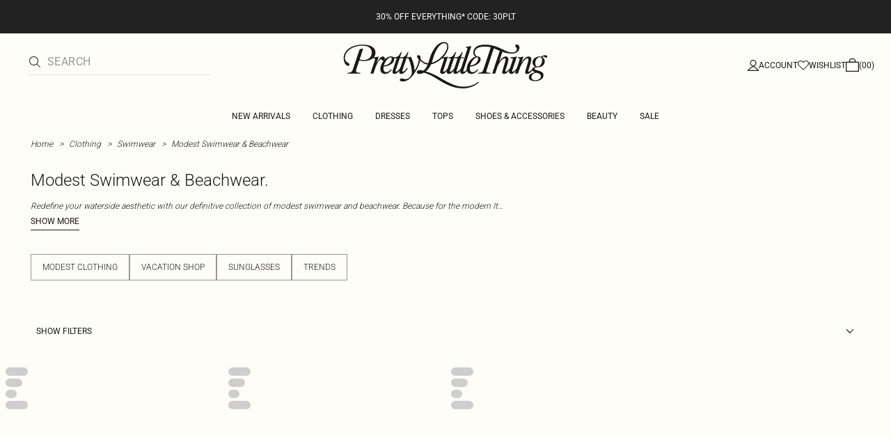

--- FILE ---
content_type: text/html; charset=utf-8
request_url: https://www.prettylittlething.sa/clothing/swimwear/modest-swimwear-beachwear.html
body_size: 28691
content:
<!DOCTYPE html><html dir="ltr" lang="en"><head><meta charSet="utf-8" data-next-head=""/><meta name="viewport" content="initial-scale=1.0, width=device-width, maximum-scale=5" data-next-head=""/><link rel="apple-touch-icon" sizes="180x180" href="https://cdn-media.prettylittlething.com/favicons/apple-touch-icon.png" data-next-head=""/><link rel="icon" type="image/png" sizes="32x32" href="https://cdn-media.prettylittlething.com/favicons/favicon-32x32.png" data-next-head=""/><link rel="icon" type="image/png" sizes="16x16" href="https://cdn-media.prettylittlething.com/favicons/favicon-16x16.png" data-next-head=""/><link rel="manifest" href="https://cdn-media.prettylittlething.com/favicons/site.webmanifest" data-next-head=""/><link rel="mask-icon" href="https://cdn-media.prettylittlething.com/favicons/safari-pinned-tab.svg" color="#f6c3dc" data-next-head=""/><meta name="apple-mobile-web-app-title" content="PLT" data-next-head=""/><meta name="application-name" content="PLT" data-next-head=""/><meta name="msapplication-TileColor" content="#000000" data-next-head=""/><meta name="theme-color" content="#ffffff" data-next-head=""/><meta property="og:url" content="https://www.prettylittlething.sa/clothing/swimwear/modest-swimwear-beachwear.html" data-next-head=""/><meta property="og:site_name" content="PrettyLittleThing" data-next-head=""/><meta property="og:type" content="product.group" data-next-head=""/><meta property="og:locale" content="en_SA" data-next-head=""/><meta property="og:title" content="Women&#x27;s Modest Swimwear" data-next-head=""/><meta property="og:description" content="Whether you&#x27;re at the pool or simply relaxing by the beach, our modest swimwear edit is made for you. From beach shirts to crochet kimonos, shop online at PLT." data-next-head=""/><meta property="og:image" content="https://cdn-skin.prettylittlething.com/frontend/prettylittlething/plt-theme/images/PLT-ICON.jpg" data-next-head=""/><meta name="twitter:card" content="summary" data-next-head=""/><meta name="twitter:title" content="Women&#x27;s Modest Swimwear" data-next-head=""/><meta name="twitter:description" content="Whether you&#x27;re at the pool or simply relaxing by the beach, our modest swimwear edit is made for you. From beach shirts to crochet kimonos, shop online at PLT." data-next-head=""/><meta name="twitter:image" content="https://cdn-skin.prettylittlething.com/frontend/prettylittlething/plt-theme/images/PLT-ICON.jpg" data-next-head=""/><meta name="twitter:site" content="@OfficialPLT" data-next-head=""/><title data-next-head="">Women&#x27;s Modest Swimwear | PLT KSA</title><meta name="description" content="Whether you&#x27;re at the pool or simply relaxing by the beach, our modest swimwear edit is made for you. From beach shirts to crochet kimonos, shop online at PLT." data-next-head=""/><meta name="robots" content="index, follow" data-next-head=""/><link rel="canonical" href="https://www.prettylittlething.sa/clothing/swimwear/modest-swimwear-beachwear.html" data-next-head=""/><link rel="alternate" href="https://www.prettylittlething.sa/clothing/swimwear/modest-swimwear-beachwear.html" hrefLang="en-sa" data-next-head=""/><link rel="alternate" href="https://www.prettylittlething.qa/clothing/swimwear/modest-swimwear-beachwear.html" hrefLang="en-qa" data-next-head=""/><link rel="alternate" href="https://www.prettylittlething.ae/clothing/swimwear/modest-swimwear-beachwear.html" hrefLang="en-ae" data-next-head=""/><link rel="preload" as="font" type="font/ttf" crossorigin="anonymous" href="https://cdn-skin.prettylittlething.com/frontend/prettylittlething/plt-theme/fonts/Roboto-Light.ttf"/><link rel="preload" as="font" type="font/ttf" crossorigin="anonymous" href="https://cdn-skin.prettylittlething.com/frontend/prettylittlething/plt-theme/fonts/Roboto-Regular.ttf"/><link rel="preload" as="font" type="font/ttf" crossorigin="anonymous" href="https://cdn-skin.prettylittlething.com/frontend/prettylittlething/plt-theme/fonts/Roboto-Medium.ttf"/><link rel="preload" as="font" type="font/ttf" crossorigin="anonymous" href="https://cdn-skin.prettylittlething.com/frontend/prettylittlething/plt-theme/fonts/Cardo-Regular.ttf"/><link rel="preload" href="https://cdn-skin.prettylittlething.com/euc1/_next/static/css/59aa2bbda73d71ea.css" as="style"/><link rel="stylesheet" href="https://cdn-skin.prettylittlething.com/euc1/_next/static/css/59aa2bbda73d71ea.css" data-n-g=""/><noscript data-n-css=""></noscript><script defer="" noModule="" src="https://cdn-skin.prettylittlething.com/euc1/_next/static/chunks/polyfills-42372ed130431b0a.js"></script><script defer="" src="https://cdn-skin.prettylittlething.com/euc1/_next/static/chunks/7210.65da45a57a2fcfd1.js"></script><script defer="" src="https://cdn-skin.prettylittlething.com/euc1/_next/static/chunks/399.3a3d3795e2db5521.js"></script><script defer="" src="https://cdn-skin.prettylittlething.com/euc1/_next/static/chunks/6913-31d089a32a2f5e04.js"></script><script defer="" src="https://cdn-skin.prettylittlething.com/euc1/_next/static/chunks/8444-34b79f0dda2bb3b9.js"></script><script defer="" src="https://cdn-skin.prettylittlething.com/euc1/_next/static/chunks/454-ccde23e1fb892370.js"></script><script defer="" src="https://cdn-skin.prettylittlething.com/euc1/_next/static/chunks/3888.9265f9bdedd7e284.js"></script><script defer="" src="https://cdn-skin.prettylittlething.com/euc1/_next/static/chunks/305.b510d1fc0ca44450.js"></script><script defer="" src="https://cdn-skin.prettylittlething.com/euc1/_next/static/chunks/6215.5724d8c08b74f740.js"></script><script defer="" src="https://cdn-skin.prettylittlething.com/euc1/_next/static/chunks/7689.6cb4af408cecef99.js"></script><script defer="" src="https://cdn-skin.prettylittlething.com/euc1/_next/static/chunks/9075-2f70d6049c1c5a41.js"></script><script defer="" src="https://cdn-skin.prettylittlething.com/euc1/_next/static/chunks/682-3c1514af1b01f7b2.js"></script><script defer="" src="https://cdn-skin.prettylittlething.com/euc1/_next/static/chunks/6649-eaa2dc098dc95145.js"></script><script defer="" src="https://cdn-skin.prettylittlething.com/euc1/_next/static/chunks/8221-cafb8f3623bd0fa7.js"></script><script defer="" src="https://cdn-skin.prettylittlething.com/euc1/_next/static/chunks/7300-ff6521c177c6c4a8.js"></script><script defer="" src="https://cdn-skin.prettylittlething.com/euc1/_next/static/chunks/369-029b1dfa8c54b8e6.js"></script><script defer="" src="https://cdn-skin.prettylittlething.com/euc1/_next/static/chunks/7563-0117822999c1b12b.js"></script><script defer="" src="https://cdn-skin.prettylittlething.com/euc1/_next/static/chunks/5350-f174491e799c7078.js"></script><script defer="" src="https://cdn-skin.prettylittlething.com/euc1/_next/static/chunks/9701-2f56b22fac062c03.js"></script><script defer="" src="https://cdn-skin.prettylittlething.com/euc1/_next/static/chunks/7069-ee384dbe820d3421.js"></script><script defer="" src="https://cdn-skin.prettylittlething.com/euc1/_next/static/chunks/9260-103971e5935334cc.js"></script><script defer="" src="https://cdn-skin.prettylittlething.com/euc1/_next/static/chunks/6460-00583a4efee2ba09.js"></script><script defer="" src="https://cdn-skin.prettylittlething.com/euc1/_next/static/chunks/2797-00f7d0f26c841c71.js"></script><script defer="" src="https://cdn-skin.prettylittlething.com/euc1/_next/static/chunks/6791-4eee62ce91d17e8e.js"></script><script defer="" src="https://cdn-skin.prettylittlething.com/euc1/_next/static/chunks/7519.46b8716e982370b7.js"></script><script defer="" src="https://cdn-skin.prettylittlething.com/euc1/_next/static/chunks/8212-8bd4ae34ac95c0de.js"></script><script defer="" src="https://cdn-skin.prettylittlething.com/euc1/_next/static/chunks/1301-8a06d84a952caefa.js"></script><script defer="" src="https://cdn-skin.prettylittlething.com/euc1/_next/static/chunks/3856-d3acfffcac4bc4f6.js"></script><script defer="" src="https://cdn-skin.prettylittlething.com/euc1/_next/static/chunks/676-a327c9d4852ae6f2.js"></script><script defer="" src="https://cdn-skin.prettylittlething.com/euc1/_next/static/chunks/9760-b43db3489bf06aab.js"></script><script defer="" src="https://cdn-skin.prettylittlething.com/euc1/_next/static/chunks/445.94b152a287918d05.js"></script><script defer="" src="https://cdn-skin.prettylittlething.com/euc1/_next/static/chunks/1481-ad56c5d8e3e11dc0.js"></script><script defer="" src="https://cdn-skin.prettylittlething.com/euc1/_next/static/chunks/8230-a594d3473adeeb90.js"></script><script defer="" src="https://cdn-skin.prettylittlething.com/euc1/_next/static/chunks/1078-ede73923eb9777ae.js"></script><script defer="" src="https://cdn-skin.prettylittlething.com/euc1/_next/static/chunks/7740-de1b4eafd9176956.js"></script><script defer="" src="https://cdn-skin.prettylittlething.com/euc1/_next/static/chunks/4357-0ec26cfe8677129a.js"></script><script defer="" src="https://cdn-skin.prettylittlething.com/euc1/_next/static/chunks/3039-914381a4b49e5883.js"></script><script defer="" src="https://cdn-skin.prettylittlething.com/euc1/_next/static/chunks/9508-0e38904599d96b52.js"></script><script defer="" src="https://cdn-skin.prettylittlething.com/euc1/_next/static/chunks/8499-d4701213ed495771.js"></script><script defer="" src="https://cdn-skin.prettylittlething.com/euc1/_next/static/chunks/2128.f030e1293564ebad.js"></script><script defer="" src="https://cdn-skin.prettylittlething.com/euc1/_next/static/chunks/2256-fc0b7b5fbb633259.js"></script><script src="https://cdn-skin.prettylittlething.com/euc1/_next/static/chunks/webpack-7b41581064a7b5eb.js" defer=""></script><script src="https://cdn-skin.prettylittlething.com/euc1/_next/static/chunks/framework-f3542fae05167ed2.js" defer=""></script><script src="https://cdn-skin.prettylittlething.com/euc1/_next/static/chunks/main-5e39368fec37698a.js" defer=""></script><script src="https://cdn-skin.prettylittlething.com/euc1/_next/static/chunks/pages/_app-454a7972feccfba3.js" defer=""></script><script src="https://cdn-skin.prettylittlething.com/euc1/_next/static/chunks/9573-8567848f6caac75d.js" defer=""></script><script src="https://cdn-skin.prettylittlething.com/euc1/_next/static/chunks/2135-cc9a64d792d03137.js" defer=""></script><script src="https://cdn-skin.prettylittlething.com/euc1/_next/static/chunks/4587-4c14e7225e4376e8.js" defer=""></script><script src="https://cdn-skin.prettylittlething.com/euc1/_next/static/chunks/2732-08e5731ceed9d2bc.js" defer=""></script><script src="https://cdn-skin.prettylittlething.com/euc1/_next/static/chunks/pages/%5B...slug%5D-34b9c820afe7105a.js" defer=""></script><script src="https://cdn-skin.prettylittlething.com/euc1/_next/static/if_Bild7EQEnk9juSDHhU/_buildManifest.js" defer=""></script><script src="https://cdn-skin.prettylittlething.com/euc1/_next/static/if_Bild7EQEnk9juSDHhU/_ssgManifest.js" defer=""></script>
<script>(window.BOOMR_mq=window.BOOMR_mq||[]).push(["addVar",{"rua.upush":"false","rua.cpush":"false","rua.upre":"false","rua.cpre":"false","rua.uprl":"false","rua.cprl":"false","rua.cprf":"false","rua.trans":"","rua.cook":"false","rua.ims":"false","rua.ufprl":"false","rua.cfprl":"false","rua.isuxp":"false","rua.texp":"norulematch","rua.ceh":"false","rua.ueh":"false","rua.ieh.st":"0"}]);</script>
                              <script>!function(a){var e="https://s.go-mpulse.net/boomerang/",t="addEventListener";if(""=="True")a.BOOMR_config=a.BOOMR_config||{},a.BOOMR_config.PageParams=a.BOOMR_config.PageParams||{},a.BOOMR_config.PageParams.pci=!0,e="https://s2.go-mpulse.net/boomerang/";if(window.BOOMR_API_key="KVB7D-P8KGL-2UYKY-9ZDAA-D2T6V",function(){function n(e){a.BOOMR_onload=e&&e.timeStamp||(new Date).getTime()}if(!a.BOOMR||!a.BOOMR.version&&!a.BOOMR.snippetExecuted){a.BOOMR=a.BOOMR||{},a.BOOMR.snippetExecuted=!0;var i,_,o,r=document.createElement("iframe");if(a[t])a[t]("load",n,!1);else if(a.attachEvent)a.attachEvent("onload",n);r.src="javascript:void(0)",r.title="",r.role="presentation",(r.frameElement||r).style.cssText="width:0;height:0;border:0;display:none;",o=document.getElementsByTagName("script")[0],o.parentNode.insertBefore(r,o);try{_=r.contentWindow.document}catch(O){i=document.domain,r.src="javascript:var d=document.open();d.domain='"+i+"';void(0);",_=r.contentWindow.document}_.open()._l=function(){var a=this.createElement("script");if(i)this.domain=i;a.id="boomr-if-as",a.src=e+"KVB7D-P8KGL-2UYKY-9ZDAA-D2T6V",BOOMR_lstart=(new Date).getTime(),this.body.appendChild(a)},_.write("<bo"+'dy onload="document._l();">'),_.close()}}(),"".length>0)if(a&&"performance"in a&&a.performance&&"function"==typeof a.performance.setResourceTimingBufferSize)a.performance.setResourceTimingBufferSize();!function(){if(BOOMR=a.BOOMR||{},BOOMR.plugins=BOOMR.plugins||{},!BOOMR.plugins.AK){var e=""=="true"?1:0,t="",n="amh2q2yx3tm3a2lnojda-f-a42cdfbb5-clientnsv4-s.akamaihd.net",i="false"=="true"?2:1,_={"ak.v":"39","ak.cp":"507959","ak.ai":parseInt("334764",10),"ak.ol":"0","ak.cr":9,"ak.ipv":4,"ak.proto":"h2","ak.rid":"2cd0206f","ak.r":47605,"ak.a2":e,"ak.m":"dsca","ak.n":"essl","ak.bpcip":"3.15.168.0","ak.cport":60648,"ak.gh":"23.45.126.203","ak.quicv":"","ak.tlsv":"tls1.3","ak.0rtt":"","ak.0rtt.ed":"","ak.csrc":"-","ak.acc":"","ak.t":"1768780358","ak.ak":"hOBiQwZUYzCg5VSAfCLimQ==6y8ubGiQqOLKU0mltWY2tQVVaBFGK62aHGsnaYGe/AdVrhaOl+ReFsLjkO4iHk/J5a13QtAaKoPP1VBWH3fkBjUapZ0hqzzADMwOjrDdslU8vrVmMTIKpSllZs08vcJPE738pDB0JfpjiAl8k0fpH8b3iEY9g8atV+0AvxVzOaY1a7gnPMG4Q1VXP0ZcV70ZHxswn7RD0bd1z9zeq8l6bKIkyqPcvZCX9hegVCHjWwMwHOYHSpSjyicmJXVR+L9/1SnIxU5349nk5Rt2Oi33yD6JFvE6GvKgQBRS/OGK5Cu5N/FbnL+Wkiozmh8OwrppnU/fDhzNZWbsODlLIcGV7RACZI4ZRWoERuCiDlr+9r9gextMPvvsnp3wwWPRkaq1YeAKp3+FVwULgmnNhAWR/pKpis68h26GyEwFzDbDyXA=","ak.pv":"635","ak.dpoabenc":"","ak.tf":i};if(""!==t)_["ak.ruds"]=t;var o={i:!1,av:function(e){var t="http.initiator";if(e&&(!e[t]||"spa_hard"===e[t]))_["ak.feo"]=void 0!==a.aFeoApplied?1:0,BOOMR.addVar(_)},rv:function(){var a=["ak.bpcip","ak.cport","ak.cr","ak.csrc","ak.gh","ak.ipv","ak.m","ak.n","ak.ol","ak.proto","ak.quicv","ak.tlsv","ak.0rtt","ak.0rtt.ed","ak.r","ak.acc","ak.t","ak.tf"];BOOMR.removeVar(a)}};BOOMR.plugins.AK={akVars:_,akDNSPreFetchDomain:n,init:function(){if(!o.i){var a=BOOMR.subscribe;a("before_beacon",o.av,null,null),a("onbeacon",o.rv,null,null),o.i=!0}return this},is_complete:function(){return!0}}}}()}(window);</script></head><body class="overflow-x-hidden font-brand-thin"><noscript><iframe title="tag manager" src="https://www.googletagmanager.com/ns.html?id=GTM-T7CZND" height="0" width="0" style="display:none;visibility:hidden"></iframe></noscript><link rel="preload" as="image" imageSrcSet="https://cdn-img.prettylittlething.com/5/f/0/2/5f029b4d953852ed7b2fd4ae55c85f7bd5701bb7_cmh1462_6.jpg?imwidth=600 1x, https://cdn-img.prettylittlething.com/5/f/0/2/5f029b4d953852ed7b2fd4ae55c85f7bd5701bb7_cmh1462_6.jpg?imwidth=600 2x"/><link rel="preload" as="image" imageSrcSet="https://cdn-img.prettylittlething.com/7/e/0/c/7e0cb71969255229132659949776d6fcf4d7a500_CMK1596_1_plus_white_oversized_beach_shirt.jpg?imwidth=600 1x, https://cdn-img.prettylittlething.com/7/e/0/c/7e0cb71969255229132659949776d6fcf4d7a500_CMK1596_1_plus_white_oversized_beach_shirt.jpg?imwidth=600 2x"/><link rel="preload" as="image" imageSrcSet="https://cdn-img.prettylittlething.com/7/d/9/f/7d9f7339fc3804f4a641f320dbb9e1ae327f3268_CMK1598_5.JPG?imwidth=600 1x, https://cdn-img.prettylittlething.com/7/d/9/f/7d9f7339fc3804f4a641f320dbb9e1ae327f3268_CMK1598_5.JPG?imwidth=600 2x"/><div id="__next"><script type="application/ld+json" data-testid="breadcrumbs-schema-json">{"@context":"https://schema.org","@type":"BreadcrumbList","itemListElement":[{"@type":"ListItem","position":1,"item":{"@id":"https://www.prettylittlething.sa/","name":"Home"}},{"@type":"ListItem","position":2,"item":{"@id":"https://www.prettylittlething.sa/clothing.html","name":"Clothing"}},{"@type":"ListItem","position":3,"item":{"@id":"https://www.prettylittlething.sa/clothing/swimwear.html","name":"Swimwear"}},{"@type":"ListItem","position":4,"item":{"@id":"https://www.prettylittlething.sa/clothing/swimwear/modest-swimwear-beachwear.html","name":"Modest Swimwear & Beachwear"}}]}</script><div class="flex min-h-screen flex-col bg-rebrand-accent-100 text-rebrand-accent-100-contrast"><div id="header-top-nav" class="sticky z-header transition-all duration-500" style="top:0"><header class="relative z-header"><div id="header-banners"><style>
          #header-banner {
            background-color: #222222;
          }
          @media (min-width: 1024px) {
            #header-banner {
              background-color: #222222;
            }
          }
          </style><a class="link-banner flex-col hover:no-underline h-full min-h-[48px] px-2 py-3 text-xs leading-[84%] flex items-center justify-center text-center" href="/new-in.html" id="header-banner"><p class="w-full lg:hidden font-rebrand-regular" style="color:#FFFFFF;font-size:12px">30% OFF EVERYTHING* CODE: 30PLT</p><p class="hidden w-full lg:block font-rebrand-regular" style="color:#FFFFFF;font-size:12px">30% OFF EVERYTHING* CODE: 30PLT</p></a></div><div class="grid grid-cols-[12px_1fr_1fr_1fr_12px] grid-rows-[auto_12px_auto_auto_auto] items-center bg-rebrand-accent-100 pt-2 text-rebrand-accent-100-contrast lg:grid-cols-[24px_1fr_1fr_1fr_24px] lg:grid-rows-[auto_auto_auto] lg:pt-3"><div class="col-start-2 flex gap-3 lg:hidden"><button id="header-burger-menu" class="p-1.5 lg:hidden"><svg width="16" height="16" viewBox="0 0 16 16" fill="none" xmlns="http://www.w3.org/2000/svg" class="w-[18px] text-rebrand-base-100-contrast" aria-hidden="true" focusable="false"><g id="Menu"><path id="Primary" d="M0 5H16V6H0V5ZM16 10V11H0V10H16Z" fill="currentColor"></path></g></svg><span style="position:absolute;border:0;width:1px;height:1px;padding:0;margin:-1px;overflow:hidden;clip:rect(0, 0, 0, 0);white-space:nowrap;word-wrap:normal">Menu</span></button><button id="header-search-icon" class=""><svg width="16" height="16" viewBox="0 0 16 16" fill="none" xmlns="http://www.w3.org/2000/svg" class="block w-5 cursor-pointer text-rebrand-base-100-contrast lg:hidden" aria-hidden="true" focusable="false"><g id="magnifying-glass-light 1" clip-path="url(#clip0_5034_9188)"><path id="Vector" d="M12 6.5C12 5.77773 11.8577 5.06253 11.5813 4.39524C11.3049 3.72795 10.8998 3.12163 10.3891 2.61091C9.87837 2.10019 9.27205 1.69506 8.60476 1.41866C7.93747 1.14226 7.22227 1 6.5 1C5.77773 1 5.06253 1.14226 4.39524 1.41866C3.72795 1.69506 3.12163 2.10019 2.61091 2.61091C2.10019 3.12163 1.69506 3.72795 1.41866 4.39524C1.14226 5.06253 1 5.77773 1 6.5C1 7.22227 1.14226 7.93747 1.41866 8.60476C1.69506 9.27205 2.10019 9.87837 2.61091 10.3891C3.12163 10.8998 3.72795 11.3049 4.39524 11.5813C5.06253 11.8577 5.77773 12 6.5 12C7.22227 12 7.93747 11.8577 8.60476 11.5813C9.27205 11.3049 9.87837 10.8998 10.3891 10.3891C10.8998 9.87837 11.3049 9.27205 11.5813 8.60476C11.8577 7.93747 12 7.22227 12 6.5ZM10.7281 11.4375C9.59375 12.4125 8.11563 13 6.5 13C2.90937 13 0 10.0906 0 6.5C0 2.90937 2.90937 0 6.5 0C10.0906 0 13 2.90937 13 6.5C13 8.11563 12.4125 9.59375 11.4375 10.7281L15.8531 15.1469C16.0469 15.3406 16.0469 15.6594 15.8531 15.8531C15.6594 16.0469 15.3406 16.0469 15.1469 15.8531L10.7281 11.4375Z" fill="currentColor"></path></g><defs><clipPath id="clip0_5034_9188"><rect width="16" height="16" fill="white"></rect></clipPath></defs></svg><span style="position:absolute;border:0;width:1px;height:1px;padding:0;margin:-1px;overflow:hidden;clip:rect(0, 0, 0, 0);white-space:nowrap;word-wrap:normal">Search</span></button></div><div class="lg:col-auto lg:col-start-2 lg:row-start-auto lg:row-end-auto lg:max-w-[279px] hidden lg:block"><div class="lg:-mis-6"><div class="relative lg:pis-10"><form id="header-search-input" role="search" aria-label="sitewide" class="flex !border-b transition-colors duration-200 focus-within:border-b-2 focus-within:!border-rebrand-accent-100-contrast lg:border-b-1 border-y border-rebrand-base-300 px-4 py-2.5 leading-none lg:border-t-0 lg:border-rebrand-primary/10 lg:px-0 lg:pb-2 lg:pt-0"><div class="visible flex items-center"><button id="search-button" type="submit" tabindex="-1" aria-label="search" title="Search"><svg width="16" height="16" viewBox="0 0 16 16" fill="none" xmlns="http://www.w3.org/2000/svg" class="h-4 w-5 text-current mie-2"><g id="magnifying-glass-light 1" clip-path="url(#clip0_5034_9188)"><path id="Vector" d="M12 6.5C12 5.77773 11.8577 5.06253 11.5813 4.39524C11.3049 3.72795 10.8998 3.12163 10.3891 2.61091C9.87837 2.10019 9.27205 1.69506 8.60476 1.41866C7.93747 1.14226 7.22227 1 6.5 1C5.77773 1 5.06253 1.14226 4.39524 1.41866C3.72795 1.69506 3.12163 2.10019 2.61091 2.61091C2.10019 3.12163 1.69506 3.72795 1.41866 4.39524C1.14226 5.06253 1 5.77773 1 6.5C1 7.22227 1.14226 7.93747 1.41866 8.60476C1.69506 9.27205 2.10019 9.87837 2.61091 10.3891C3.12163 10.8998 3.72795 11.3049 4.39524 11.5813C5.06253 11.8577 5.77773 12 6.5 12C7.22227 12 7.93747 11.8577 8.60476 11.5813C9.27205 11.3049 9.87837 10.8998 10.3891 10.3891C10.8998 9.87837 11.3049 9.27205 11.5813 8.60476C11.8577 7.93747 12 7.22227 12 6.5ZM10.7281 11.4375C9.59375 12.4125 8.11563 13 6.5 13C2.90937 13 0 10.0906 0 6.5C0 2.90937 2.90937 0 6.5 0C10.0906 0 13 2.90937 13 6.5C13 8.11563 12.4125 9.59375 11.4375 10.7281L15.8531 15.1469C16.0469 15.3406 16.0469 15.6594 15.8531 15.8531C15.6594 16.0469 15.3406 16.0469 15.1469 15.8531L10.7281 11.4375Z" fill="currentColor"></path></g><defs><clipPath id="clip0_5034_9188"><rect width="16" height="16" fill="white"></rect></clipPath></defs></svg></button></div><label for="search-input" class="visually-hidden">Search</label><input id="search-input" spellCheck="false" class="w-full flex-grow bg-transparent font-rebrand-regular uppercase leading-5 tracking-wide text-rebrand-accent-100-contrast placeholder:text-rebrand-base-300 focus:outline-none" placeholder="Search" name="search" value=""/></form></div></div></div><div class="flex items-center justify-center"><span class="inline-block w-[149px] leading-none lg:w-[298px]"><a href="/" id="prettylittlething-wordmark" class="block"><svg aria-label="Pretty Little Thing" viewBox="0 0 679.68 153.24" fill="currentColor" xmlns="http://www.w3.org/2000/svg" class="h-auto w-full cursor-pointer"><defs></defs><path d="M144.74,99.98c6.66,0,12.21-3.7,16.4-9.74l2.71,1.73c-6.29,8.88-14.3,13.69-21.58,13.69-10.36,0-16.03-5.18-16.03-17.01.12-8.63,4.69-19.36,11.47-27.49-1.11.62-1.97.74-3.21.62-1.97-.12-3.33-.99-4.19-2.59-.74-1.36-1.36-2.1-2.47-2.1-3.82,0-13.69,15.78-18.12,29.1l-6.16,18.62h-9.86l14.79-44.38c1.48-4.69.62-6.29-4.44-6.29h-2.1c-6.66,5.79-17.38,9.25-30.45,9.25-4.44,0-9.62-.74-14.18-2.22l-9.37,28.11c-.86,2.59-1.36,4.56-1.36,6.29,0,5.3,4.69,6.29,14.18,6.29l-.74,2.96H18.49l.74-2.96c10.11,0,14.18-2.22,17.75-12.82L58.56,24.41l11.71-2.1-11.84,35.63c3.7,1.11,7.64,2.1,13.07,2.1,16.27,0,26.63-10.11,26.63-24.78,0-13.69-10.73-22.44-29.34-22.44-33.78,0-58.56,17.75-58.56,40.81,0,9.49,6.41,13.44,10.11,15.53,3.95,2.22,4.93,3.58,4.93,5.67,0,2.71-1.6,4.19-4.44,4.19-6.53,0-14.67-9.12-14.67-25.4,0-25.52,25.77-44.14,62.63-44.14,25.89,0,41.18,9.62,41.55,25.77.12,6.29-1.85,11.47-5.42,15.78,5.55-.25,11.96-1.36,16.03-2.34l-7.27,21.95c9.86-17.38,15.16-22.19,21.45-22.19,3.45,0,5.67,2.34,5.67,6.04,0,1.6-.25,2.96-.74,4.07,5.79-6.04,12.7-10.23,20.1-10.36,4.56-.12,7.64.99,9.49,2.96h2.34c12.45,0,16.77-7.52,21.95-17.38h2.71l-5.79,17.38h3.21c12.45,0,16.77-7.52,21.95-17.38h2.71l-5.79,17.38h3.7c4.07,0,7.4-1.36,8.88-2.84,6.78,11.47,11.96,27.37,12.95,46.85,8.01-12.08,13.69-28.73,13.56-35.01-.12-5.42-5.55-6.9-5.55-11.71,0-2.34,1.6-4.19,4.93-4.31,3.82,0,6.66,2.96,6.66,8.51,0,13.81-9.62,35.75-21.58,53.14-12.33,17.88-25.03,24.66-36.25,24.66-6.9,0-10.11-1.97-10.11-5.06,0-2.84,2.84-4.68,6.16-4.68,5.05,0,6.66,2.22,11.96,2.22,12.21,0,21.33-11.84,21.33-21.7,0-13.93-5.3-34.4-11.47-47.1h-6.16l-12.21,36.49c-1.11,3.33-1.48,4.68-1.48,6.04,0,.99.49,1.6,1.6,1.6,3.33,0,9.99-6.04,14.18-12.58l2.47,1.36c-7.77,12.21-15.04,18.62-21.95,18.62-4.31,0-6.29-2.22-6.29-6.16,0-1.48.12-2.96.49-4.44-5.55,6.9-11.1,10.6-16.15,10.6-4.44,0-6.41-2.22-6.41-6.16,0-3.7.99-6.78,2.22-10.36l11.71-35.01h-8.88c.37,1.11.49,2.1.49,3.33,0,14.43-19.73,23.3-34.52,24.04-.37,2.22-.62,4.69-.62,7.15-.12,6.66,2.96,11.34,8.14,11.34ZM163.73,55.35c0-2.84-1.23-4.07-3.58-4.07-6.78,0-18.25,11.59-22.19,26.63,15.66-.99,25.77-11.96,25.77-22.56ZM176.18,96.66c0,.99.62,1.6,1.6,1.6,3.21,0,9.37-5.42,13.44-11.59l10.97-32.55h-12.33l-12.21,36.49c-1.11,3.33-1.48,4.68-1.48,6.04Z"></path><path d="M389.59,54.12l-12.21,36.62c-1.11,3.21-1.48,4.56-1.48,5.92,0,.99.62,1.6,1.6,1.6,3.33,0,9.37-5.3,13.56-11.59l19.97-61.52c.74-2.22.86-3.08.74-3.82,0-1.97-1.97-2.47-6.04-2.1l.86-2.59c5.67-.37,13.69-1.48,18-2.47l-25.03,76.93c-.99,3.21-1.48,4.56-1.48,5.67,0,1.48,1.11,1.85,2.1,1.85,2.22,0,5.3-2.1,9.37-6.78-.12-1.11-.12-2.22-.12-3.21,0-16.15,16.15-40.19,33.91-40.44,7.89-.12,11.59,3.08,11.59,9.25,0,14.43-19.6,23.3-34.65,24.17-.37,2.1-.62,4.69-.62,7.03,0,6.66,3.08,11.34,8.14,11.34,6.78,0,12.21-3.7,16.52-9.74l2.71,1.73c-6.41,8.88-14.43,13.69-21.7,13.69-7.89,0-13.07-2.96-15.04-9.86-5.18,6.17-9.99,9.86-14.92,9.86s-7.4-2.59-7.4-6.9c0-1.11.12-2.22.49-3.7-5.67,7.03-11.1,10.6-16.15,10.6-4.44,0-6.41-2.1-6.41-6.04,0-1.48.12-2.84.37-4.07-5.18,6.41-10.6,10.11-15.78,10.11-4.44,0-6.41-2.22-6.41-6.04,0-1.23.12-2.47.37-3.7-5.18,6.16-9.99,9.74-14.79,9.74s-7.4-2.47-7.4-6.9c0-2.59.99-5.67,2.1-9.12l9.74-29.22c1.48-4.69.62-6.29-4.44-6.29h-.86c-10.48,9.99-23.3,17.63-36.25,20.1-4.68,10.23-10.73,17.75-17.38,23.06,15.66,4.69,33.29,12.58,51.41,23.67,27.74,16.77,49.44,26.63,70.28,26.63,19.6,0,37.6-4.07,50.55-16.64l2.1,1.97c-13.44,14.3-35.51,20.34-52.52,20.34-27.74,0-51.41-10.73-72.99-23.92-17.38-10.48-35.14-22.44-54.99-27.86-5.06,2.84-10.23,4.19-14.79,4.19-5.42,0-8.51-2.1-8.51-5.92s4.56-6.41,9.62-6.41,8.75.99,12.08,1.73c6.04-5.3,10.36-10.85,14.3-20.22-10.48-.99-22.69-7.52-28.11-18.49l2.22-3.45c5.79,11.47,16.77,17.14,27.49,17.63,1.11-3.08,2.22-6.53,3.21-10.23,7.77-28.85,25.4-59.43,48.95-59.43,8.01,0,14.06,5.05,13.81,15.41-.12,10.97-7.03,23.79-17.38,34.77,5.79-.49,12.33-1.48,16.03-2.34l-14.18,42.41c-.99,3.21-1.48,4.56-1.48,5.79,0,1.11.74,1.73,1.85,1.73,2.96,0,6.9-2.96,12.45-10.23l11.22-34.27h-8.88l.86-2.96h1.23c11.84,0,15.41-7.03,20.84-17.38h2.71l-5.92,17.51h.37v-.12h2.71c12.45,0,16.77-7.52,21.95-17.38h2.71l-5.79,17.38h9.62l-.86,2.96h-9.74ZM345.45,16.15c.49-7.27-3.33-11.22-9.99-11.22-16.15,0-30.33,26.75-37.85,55.11-.86,3.33-1.73,6.16-2.84,9.12,23.55-6.29,49.56-32.55,50.67-53.01ZM355.56,90.74c-1.11,3.21-1.48,4.69-1.48,5.67,0,1.23.37,1.97,2.1,1.97,2.84,0,9.49-6.41,12.45-10.73l11.22-33.54h-12.08l-12.21,36.62ZM446.92,55.35c0-2.84-1.23-4.07-3.58-4.07-6.78,0-18.25,11.59-22.19,26.63,15.66-.99,25.77-11.96,25.77-22.56Z"></path><path d="M631.85,88.76c0,7.27,29.22,3.95,29.22,21.33,0,12.95-15.17,19.6-27.86,19.23-15.41-.49-20.34-5.79-20.34-12.7,0-9.74,9.74-14.3,21.45-16.03-4.56-1.48-8.63-3.21-9.99-6.53-5.92,7.64-11.22,11.71-17.75,11.71-3.08,0-5.55-1.6-5.55-5.18,0-2.59.99-6.66,2.34-10.85l5.79-18.99c1.73-5.67,2.34-9.37,2.47-11.84.12-3.7-1.11-4.44-2.59-4.44-5.3,0-14.05,7.15-23.92,27.62v-.12l-7.77,22.81h-9.74l3.08-9.49c-5.42,6.66-10.23,10.36-15.16,10.36s-7.52-2.47-7.52-6.78c0-1.48.37-3.08.86-4.81-5.79,7.15-11.34,11.71-17.51,11.71-3.08,0-5.55-1.6-5.55-5.18,0-2.59,1.11-6.66,2.34-10.85l5.79-18.99c1.73-5.67,2.34-9.37,2.47-11.84.12-3.7-1.11-4.44-2.59-4.44-5.18,0-13.56,6.66-23.18,26.14l-8.01,24.17-9.86-.12,24.9-74.84c-6.41-2.71-12.82-5.67-19.48-8.14l-22.93,69.17c-3.58,10.6-.74,10.97,11.84,10.97l-.74,2.96h-39.82l.74-2.96c12.7,0,14.55-3.58,17.51-12.58l23.55-70.89c-6.04-1.6-12.45-2.59-19.73-2.59-19.23,0-32.92,6.66-32.92,19.48,0,6.41,4.07,12.58,9.25,12.95l-6.41,1.36c-4.69-2.96-7.52-7.64-7.4-14.3.12-12.95,9.25-25.77,37.48-25.77,44.38,0,66.08,25.64,89.02,25.64,10.73,0,15.53-3.58,16.03-10.73.49-6.41-5.3-6.16-5.3-10.6,0-2.71,1.97-4.81,5.3-4.81,4.69,0,8.75,3.95,8.63,10.36-.25,10.6-9.62,19.48-24.9,19.48-12.08,0-22.07-2.47-31.07-5.67l-10.97,33.29c8.14-13.44,16.64-18.12,22.07-18.12s8.51,3.58,8.51,9.25c0,5.18-1.36,10.11-3.21,16.27l-5.92,18.86c-.62,1.97-.86,2.96-.86,3.95,0,1.11.62,1.97,1.6,1.97,3.58,0,10.36-6.9,13.93-12.82l8.51-25.4c1.48-4.69.62-6.29-4.56-6.29h-2.84l.86-2.96c6.16,0,15.53-1.36,20.34-2.47l-14.18,42.41c-.99,3.21-1.48,4.56-1.48,5.79,0,1.11.74,1.73,1.85,1.73,3.21,0,7.4-3.33,13.56-11.59l8.75-26.63c.74-2.22.86-3.08.86-3.82,0-1.48-1.48-2.34-5.06-2.47h-.99l.86-2.96c5.3,0,13.19-1.23,17.51-2.47l-7.15,21.58c8.88-16.52,18.37-21.95,24.29-21.95,5.18,0,8.51,3.58,8.51,9.25,0,5.18-1.36,10.11-3.21,16.27l-5.92,18.86c-.74,1.97-.99,2.96-.99,3.95,0,1.11.62,1.97,1.73,1.97,3.21,0,7.64-4.07,11.22-8.88.99-4.32,6.16-6.66,11.1-7.15-6.04-2.34-10.11-7.52-10.11-14.18,0-11.47,10.48-19.97,23.06-19.97,1.97,0,3.95.25,5.67.74,2.59-2.47,7.15-4.93,12.58-4.93,3.95,0,7.27,1.6,7.27,4.68,0,1.85-1.6,3.7-4.07,3.7-4.56,0-4.81-4.19-7.89-4.19-1.85,0-3.21.99-4.44,2.22,4.93,2.71,8.01,7.77,8.01,13.44,0,10.73-8.63,19.85-22.44,19.85-6.16,0-10.85,1.23-10.85,4.81ZM633.2,126.49c10.6,0,19.23-4.93,19.23-13.19,0-6.78-6.66-9.25-13.44-11.34-9.74.62-17.26,5.55-17.26,14.67,0,5.06,3.45,9.86,11.47,9.86ZM656.38,60.78c0-7.77-3.7-9.86-7.52-9.86-8.01,0-14.79,8.88-14.79,19.85,0,7.4,2.96,10.6,7.52,10.6,8.26,0,14.79-9.49,14.79-20.59Z"></path></svg></a></span></div><div class="flex items-center justify-end lg:col-start-4 lg:gap-[10px] lg:pis-0"><div class="flex gap-3 lg:gap-6" id="frame-header-account-links"><a href="/customer/account/login" class="flex items-center gap-1 whitespace-nowrap" id="account-link" rel="nofollow" aria-label="Account"><svg width="16" height="16" viewBox="0 0 16 16" fill="none" xmlns="http://www.w3.org/2000/svg" class="h-[18px] text-rebrand-base-100-contrast" aria-hidden="true" focusable="false"><g id="Type=Atom, Name=Account, Device=All, State=Default" clip-path="url(#clip0_5310_23388)"><path id="Vector" fill-rule="evenodd" clip-rule="evenodd" d="M14.8571 14.8571H1.14286L7.42857 10.2857L8.12 9.83314L14.8571 14.8571ZM6.23543 7.51314C5.45634 7.0441 4.89526 6.28501 4.67541 5.40261C4.45556 4.5202 4.59491 3.5866 5.06286 2.80686C5.36516 2.29777 5.79517 1.87644 6.31033 1.58459C6.82548 1.29274 7.40792 1.14047 8 1.14286C8.59208 1.14047 9.17452 1.29274 9.68967 1.58459C10.2048 1.87644 10.6348 2.29777 10.9371 2.80686C11.4051 3.5866 11.5444 4.5202 11.3246 5.40261C11.1047 6.28501 10.5437 7.0441 9.76457 7.51314L8.09143 8.51886L6.23543 7.51314ZM9.25829 9.15086L10.3543 8.49257C11.3924 7.86676 12.1399 6.8548 12.433 5.67862C12.7261 4.50244 12.5408 3.25803 11.9177 2.21829C11.5095 1.54412 10.9349 0.986087 10.2491 0.597667C9.56333 0.209246 8.78928 0.00345099 8.00114 0H7.99886C7.21085 0.00344122 6.43691 0.20911 5.75115 0.597314C5.06539 0.985519 4.49076 1.54326 4.08229 2.21714C3.77321 2.73408 3.56905 3.30687 3.4815 3.90276C3.39395 4.49865 3.42472 5.10596 3.57204 5.68995C3.71937 6.27394 3.98036 6.82317 4.3401 7.30622C4.69984 7.78927 5.15127 8.19668 5.66857 8.50514L6.95543 9.20229L0 14.2857V16H16V14.2857L9.25829 9.15086Z" fill="currentColor"></path></g><defs><clipPath id="clip0_5310_23388"><rect width="16" height="16" fill="white"></rect></clipPath></defs></svg><span style="position:absolute;border:0;width:1px;height:1px;padding:0;margin:-1px;overflow:hidden;clip:rect(0, 0, 0, 0);white-space:nowrap;word-wrap:normal">Account</span><span class="hidden font-rebrand-regular text-xs uppercase lg:block">Account</span></a><a href="/customer/account/wishlist" class="flex items-center gap-1 whitespace-nowrap" title="Wishlist" id="wishlist-link" rel="nofollow"><span class="relative inline-block leading-4 text-gray-950"><svg width="16" height="14" viewBox="0 0 16 14" fill="none" xmlns="http://www.w3.org/2000/svg" class="h-[18px] text-rebrand-base-100-contrast" aria-hidden="true" focusable="false"><path id="Primary" d="M8 3.41563L7.29375 2.70937L6.53438 1.95C5.92813 1.34063 5.10313 1 4.24375 1C2.45312 1 1 2.45312 1 4.24375C1 5.10313 1.34063 5.92812 1.95 6.5375L2.70625 7.29375L8 12.5875L13.2937 7.29375L14.05 6.5375C14.6594 5.92812 15 5.10313 15 4.24375C15 2.45312 13.5469 1 11.7563 1C10.8969 1 10.0719 1.34063 9.4625 1.95L8.70625 2.70625L8 3.41563ZM8.70625 13.2937L8 14L7.29375 13.2937L2 8L1.24375 7.24375C0.446875 6.44687 0 5.36875 0 4.24375C0 1.9 1.9 0 4.24375 0C5.36875 0 6.44688 0.446875 7.24375 1.24375L7.29375 1.29375L8 2L8.70625 1.29375L8.75625 1.24375C9.55313 0.446875 10.6313 0 11.7563 0C14.1 0 16 1.9 16 4.24375C16 5.36875 15.5531 6.44687 14.7563 7.24375L14 8L8.70625 13.2937Z" fill="currentColor"></path></svg><span style="position:absolute;border:0;width:1px;height:1px;padding:0;margin:-1px;overflow:hidden;clip:rect(0, 0, 0, 0);white-space:nowrap;word-wrap:normal">Wishlist</span></span><span class="hidden font-rebrand-regular text-xs uppercase lg:block">Wishlist</span></a><div><div><a href="/checkout/cart" class="block leading-none" id="minibag-link" rel="nofollow"><span class="relative flex items-center gap-1"><svg width="16" height="16" viewBox="0 0 16 16" fill="none" xmlns="http://www.w3.org/2000/svg" class="size-[19px] text-rebrand-base-100-contrast" aria-hidden="true" focusable="false"><path fill-rule="evenodd" clip-rule="evenodd" d="M15 5H1V15H15V5ZM0 4V16H16V4H0Z" fill="currentColor"></path><path fill-rule="evenodd" clip-rule="evenodd" d="M9 1H7C5.89543 1 5 1.89543 5 3V4H11V3C11 1.89543 10.1046 1 9 1ZM7 0C5.34315 0 4 1.34315 4 3V5H12V3C12 1.34315 10.6569 0 9 0H7Z" fill="currentColor"></path></svg><span style="position:absolute;border:0;width:1px;height:1px;padding:0;margin:-1px;overflow:hidden;clip:rect(0, 0, 0, 0);white-space:nowrap;word-wrap:normal">Cart</span><span data-testid="cartCount-mobile" class="absolute bottom-px left-1/2 -translate-x-1/2 font-rebrand-regular text-[12px] lg:hidden">00</span><span data-testid="cartCount" class="hidden font-rebrand-regular text-xs lg:block">(<!-- -->00<!-- -->)</span></span></a></div></div></div></div><div class="col-span-6 row-start-5 row-end-6 lg:row-start-4 lg:row-end-5 lg:mt-4"><nav aria-label="Main" data-orientation="horizontal" dir="ltr" class="relative z-desktopNav hidden w-full justify-center bg-rebrand-accent-100 text-rebrand-primary lg:flex"><div style="position:relative"><ul data-orientation="horizontal" class="flex list-none flex-wrap justify-center p-0" id="frame-header-nav" dir="ltr"><li><button id="new-arrivals" data-state="closed" aria-expanded="false" aria-controls="radix-:R5icl6:-content-radix-:R2ticl6:" class="over:duration-100 flex cursor-pointer select-none items-center px-4 py-3 font-rebrand-regular text-xs uppercase leading-6 transition-colors delay-75 ease-in-out hover:font-rebrand-medium data-[state=open]:font-rebrand-medium" data-radix-collection-item=""><a href="https://www.prettylittlething.sa/new-in.html" tabindex="-1">NEW ARRIVALS</a></button></li><li><button id="clothing" data-state="closed" aria-expanded="false" aria-controls="radix-:R5icl6:-content-radix-:R4ticl6:" class="over:duration-100 flex cursor-pointer select-none items-center px-4 py-3 font-rebrand-regular text-xs uppercase leading-6 transition-colors delay-75 ease-in-out hover:font-rebrand-medium data-[state=open]:font-rebrand-medium" data-radix-collection-item=""><a href="https://www.prettylittlething.sa/clothing.html" tabindex="-1">CLOTHING</a></button></li><li><button id="dresses" data-state="closed" aria-expanded="false" aria-controls="radix-:R5icl6:-content-radix-:R6ticl6:" class="over:duration-100 flex cursor-pointer select-none items-center px-4 py-3 font-rebrand-regular text-xs uppercase leading-6 transition-colors delay-75 ease-in-out hover:font-rebrand-medium data-[state=open]:font-rebrand-medium" data-radix-collection-item=""><a href="https://www.prettylittlething.sa/clothing/dresses.html" tabindex="-1">DRESSES</a></button></li><li><button id="tops" data-state="closed" aria-expanded="false" aria-controls="radix-:R5icl6:-content-radix-:R8ticl6:" class="over:duration-100 flex cursor-pointer select-none items-center px-4 py-3 font-rebrand-regular text-xs uppercase leading-6 transition-colors delay-75 ease-in-out hover:font-rebrand-medium data-[state=open]:font-rebrand-medium" data-radix-collection-item=""><a href="https://www.prettylittlething.sa/clothing/tops.html" tabindex="-1">TOPS</a></button></li><li><button id="shoes-&amp; accessories" data-state="closed" aria-expanded="false" aria-controls="radix-:R5icl6:-content-radix-:Raticl6:" class="over:duration-100 flex cursor-pointer select-none items-center px-4 py-3 font-rebrand-regular text-xs uppercase leading-6 transition-colors delay-75 ease-in-out hover:font-rebrand-medium data-[state=open]:font-rebrand-medium" data-radix-collection-item=""><a href="https://www.prettylittlething.sa/shop-by/shoes-accessories.html" tabindex="-1">SHOES &amp; ACCESSORIES</a></button></li><li><button id="beauty" data-state="closed" aria-expanded="false" aria-controls="radix-:R5icl6:-content-radix-:Rcticl6:" class="over:duration-100 flex cursor-pointer select-none items-center px-4 py-3 font-rebrand-regular text-xs uppercase leading-6 transition-colors delay-75 ease-in-out hover:font-rebrand-medium data-[state=open]:font-rebrand-medium" data-radix-collection-item=""><a href="https://www.prettylittlething.sa/beauty.html" tabindex="-1">BEAUTY</a></button></li><li><button id="sale" data-state="closed" aria-expanded="false" aria-controls="radix-:R5icl6:-content-radix-:Reticl6:" class="over:duration-100 flex cursor-pointer select-none items-center px-4 py-3 font-rebrand-regular text-xs uppercase leading-6 transition-colors delay-75 ease-in-out hover:font-rebrand-medium data-[state=open]:font-rebrand-medium" data-radix-collection-item=""><a href="https://www.prettylittlething.sa/sale.html" tabindex="-1">SALE</a></button></li></ul></div></nav></div></div><nav class="hidden"><ul><li><div><h3><a href="https://www.prettylittlething.sa/new-in.html">NEW ARRIVALS</a></h3><ul><li><h4><a href="https://www.prettylittlething.sa/new-in.html">NEW IN</a></h4><ul><li><a href="https://www.prettylittlething.sa/new-in.html">View All</a></li><li><a href="https://www.prettylittlething.sa/shop-by/back-in-stock.html">Back In Stock</a></li></ul></li><li><h4><a href="https://www.prettylittlething.sa/new-in.html">COLLECTIONS</a></h4><ul><li><a href="https://www.prettylittlething.sa/shop-by/plt-label.html">PLT Label</a></li><li><a href="https://www.prettylittlething.sa/shop-by/activewear.html">Athleisure Essentials</a></li><li><a href="https://www.prettylittlething.sa/shop-by/special-occasions.html">Dressed For The Occasion</a></li></ul></li></ul></div></li><li><div><h3><a href="https://www.prettylittlething.sa/clothing.html">CLOTHING</a></h3><ul><li><h4><a href="https://www.prettylittlething.sa/clothing.html">CLOTHING</a></h4><ul><li><a href="https://www.prettylittlething.sa/clothing/dresses.html">Dresses</a></li><li><a href="https://www.prettylittlething.sa/clothing/tops.html">Tops</a></li><li><a href="https://www.prettylittlething.sa/shop-by/activewear.html">Activewear</a></li><li><a href="https://www.prettylittlething.sa/clothing/athleisure.html">Athleisure</a></li><li><a href="https://www.prettylittlething.sa/clothing/co-ords.html">Co-ords</a></li><li><a href="https://www.prettylittlething.sa/clothing/coats-jackets/blazers.html">Blazers</a></li><li><a href="https://www.prettylittlething.sa/shop-by/bottoms.html">Bottoms</a></li><li><a href="https://www.prettylittlething.sa/clothing/coats-jackets.html">Coats &amp; Jackets</a></li><li><a href="https://www.prettylittlething.sa/clothing/denim.html">Denim</a></li><li><a href="https://www.prettylittlething.sa/clothing/sweatshirts.html">Hoodies</a></li><li><a href="https://www.prettylittlething.sa/clothing/jeans.html">Jeans</a></li><li><a href="https://www.prettylittlething.sa/clothing/jumpsuits-rompers.html">Jumpsuits &amp; Rompers</a></li><li><a href="https://www.prettylittlething.sa/clothing/knits.html">Knitwear</a></li><li><a href="https://www.prettylittlething.sa/clothing/lingerie.html">Lingerie</a></li><li><a href="https://www.prettylittlething.sa/clothing/loungewear.html">Loungewear</a></li><li><a href="https://www.prettylittlething.sa/clothing/shorts.html">Shorts</a></li><li><a href="https://www.prettylittlething.sa/clothing/skirts.html">Skirts</a></li><li><a href="https://www.prettylittlething.sa/clothing/swimwear.html">Swimwear</a></li><li><a href="https://www.prettylittlething.sa/clothing/pants.html">Pants</a></li><li><a href="https://www.prettylittlething.sa/clothing/tracksuits.html">Tracksuits</a></li></ul></li><li><h4><a href="https://www.prettylittlething.sa/shop-by/plt-ranges.html">RANGES</a></h4><ul><li><a href="https://www.prettylittlething.sa/shop-by/plus-size-clothing.html">PLT Plus</a></li><li><a href="https://www.prettylittlething.sa/shop-by/petite-clothing.html">PLT Petite</a></li><li><a href="https://www.prettylittlething.sa/shop-by/plt-shape.html">PLT Shape</a></li><li><a href="https://www.prettylittlething.sa/shop-by/plt-tall.html">PLT Tall</a></li><li><a href="https://www.prettylittlething.sa/shop-by/maternity-clothing.html">PLT Maternity</a></li></ul></li><li><h4><a href="https://www.prettylittlething.sa/shop-by/outfit-ideas.html">WHAT TO WEAR</a></h4><ul><li><a href="https://www.prettylittlething.sa/shop-by/season/autumn.html">Autumn Outfits</a></li><li><a href="https://www.prettylittlething.sa/shop-by/going-out.html">Going Out</a></li><li><a href="https://www.prettylittlething.sa/shop-by/vacation-shop.html">Vacation Outfits</a></li><li><a href="https://www.prettylittlething.sa/shop-by/modest-fashion.html">Modest Fashion</a></li><li><a href="https://www.prettylittlething.sa/shop-by/special-occasions.html">Occasion Wear</a></li><li><a href="https://www.prettylittlething.sa/shop-by/weddings.html">Wedding Shop</a></li><li><a href="https://www.prettylittlething.sa/shop-by/weddings/bridal.html">Bridal</a></li></ul></li></ul></div></li><li><div><h3><a href="https://www.prettylittlething.sa/clothing/dresses.html">DRESSES</a></h3><ul><li><h4><a href="#">STYLE</a></h4><ul><li><a href="https://www.prettylittlething.sa/clothing/dresses.html">All Dresses</a></li><li><a href="https://www.prettylittlething.sa/clothing/dresses/maxi-dresses.html">Maxi Dresses</a></li><li><a href="https://www.prettylittlething.sa/clothing/dresses/midi-dresses.html">Midi Dresses</a></li><li><a href="https://www.prettylittlething.sa/clothing/dresses/short-dresses.html">Short Dresses</a></li><li><a href="https://www.prettylittlething.sa/clothing/dresses/shirt-dresses.html">Shirt Dresses</a></li><li><a href="https://www.prettylittlething.sa/clothing/dresses/blazer-dresses.html">Blazer Dresses</a></li><li><a href="https://www.prettylittlething.sa/clothing/dresses/little-black-dresses.html">Black Dresses</a></li><li><a href="https://www.prettylittlething.sa/shop-by/vacation-shop/vacation-dresses.html">Vacation Dresses</a></li></ul></li><li><h4><a href="https://www.prettylittlething.sa/clothing/dresses/occasion-dresses.html">OCCASION</a></h4><ul><li><a href="https://www.prettylittlething.sa/clothing/dresses/bridesmaid-dresses.html">Bridesmaid Dresses</a></li><li><a href="https://www.prettylittlething.sa/clothing/dresses/occasion-dresses.html">Occasion Dresses</a></li><li><a href="https://www.prettylittlething.sa/shop-by/going-out/dresses.html">Going Out Dresses</a></li><li><a href="https://www.prettylittlething.sa/clothing/dresses/wedding-guest-dresses.html">Wedding Guest Dresses</a></li><li><a href="https://www.prettylittlething.sa/clothing/dresses/party-dresses.html">Party Dresses</a></li></ul></li></ul></div></li><li><div><h3><a href="https://www.prettylittlething.sa/clothing/tops.html">TOPS</a></h3><ul><li><h4><a href="https://www.prettylittlething.sa/clothing/tops.html">STYLE</a></h4><ul><li><a href="https://www.prettylittlething.sa/clothing/tops.html">View All Tops</a></li><li><a href="https://www.prettylittlething.sa/clothing/tops/t-shirts.html">T-Shirts</a></li><li><a href="https://www.prettylittlething.sa/shop-by/corsets/tops.html">Corset Tops</a></li><li><a href="https://www.prettylittlething.sa/clothing/tops/shirts.html">Shirts</a></li><li><a href="https://www.prettylittlething.sa/clothing/tops/crop-tops.html">Crop Tops</a></li><li><a href="https://www.prettylittlething.sa/clothing/tops/waistcoats.html">Waistcoats</a></li><li><a href="https://www.prettylittlething.sa/clothing/tops/bodysuits.html">Bodysuits</a></li><li><a href="https://www.prettylittlething.sa/clothing/the-basics/tops.html">Basic Tops</a></li></ul></li><li><h4><a href="https://www.prettylittlething.sa/clothing/tops/dressy-tops.html">OCCASION</a></h4><ul><li><a href="https://www.prettylittlething.sa/shop-by/going-out/tops.html">Going Out Tops</a></li><li><a href="https://www.prettylittlething.sa/clothing/tops/dressy-tops.html">Occasion Tops</a></li><li><a href="https://www.prettylittlething.sa/shop-by/jeans-nice-top.html">Jeans &amp; A Nice Top</a></li></ul></li></ul></div></li><li><div><h3><a href="https://www.prettylittlething.sa/shop-by/shoes-accessories.html" rel="nofollow">SHOES &amp; ACCESSORIES</a></h3><ul><li><h4><a href="https://www.prettylittlething.sa/shoes.html">SHOES</a></h4><ul><li><a href="https://www.prettylittlething.sa/shoes.html">All Shoes</a></li><li><a href="https://www.prettylittlething.sa/shoes/boots.html">Boots</a></li><li><a href="https://www.prettylittlething.sa/shoes/heels.html">Heels</a></li><li><a href="https://www.prettylittlething.sa/shoes/flats.html">Flats</a></li><li><a href="https://www.prettylittlething.sa/shoes/boots/knee-high-boots.html">Knee High Boots</a></li><li><a href="https://www.prettylittlething.sa/shoes/sneakers.html">Sneakers</a></li><li><a href="https://www.prettylittlething.sa/shoes/sandals.html">Sandals</a></li><li><a href="https://www.prettylittlething.sa/shoes/mules.html">Mules</a></li><li><a href="https://www.prettylittlething.sa/shoes/wide-fit.html">Wide Fit Shoes</a></li></ul></li><li><h4><a href="#">HEEL COLOR</a></h4><ul><li><a href="https://www.prettylittlething.sa/shoes/heels/black-heels.html">Black Heels</a></li><li><a href="https://www.prettylittlething.sa/shoes/heels/red-heels.html">Red Heels</a></li><li><a href="https://www.prettylittlething.sa/shoes/heels/nude-heels.html">Nude Heels</a></li><li><a href="https://www.prettylittlething.sa/shoes/heels/gold-heels.html">Gold Heels</a></li><li><a href="https://www.prettylittlething.sa/shoes/heels/silver-heels.html">Silver Heels</a></li></ul></li><li><h4><a href="https://www.prettylittlething.sa/accessories.html">ACCESSORIES</a></h4><ul><li><a href="https://www.prettylittlething.sa/accessories.html">All Accessories</a></li><li><a href="https://www.prettylittlething.sa/accessories/bags.html">Bags</a></li><li><a href="https://www.prettylittlething.sa/accessories/hair.html">Hair Accessories</a></li><li><a href="https://www.prettylittlething.sa/accessories/hats.html">Hats</a></li><li><a href="https://www.prettylittlething.sa/accessories/sunglasses.html">Sunglasses</a></li><li><a href="https://www.prettylittlething.sa/accessories/belts.html">Belts</a></li><li><a href="https://www.prettylittlething.sa/accessories/hosiery/tights.html">Tights</a></li></ul></li><li><h4><a href="https://www.prettylittlething.sa/accessories/jewelry.html">JEWELRY</a></h4><ul><li><a href="https://www.prettylittlething.sa/accessories/jewelry.html">All Jewelry</a></li><li><a href="https://www.prettylittlething.sa/accessories/jewelry/earrings.html">Earrings</a></li><li><a href="https://www.prettylittlething.sa/accessories/jewelry/necklaces.html">Necklaces</a></li><li><a href="https://www.prettylittlething.sa/accessories/jewelry/bracelets.html">Bracelets</a></li><li><a href="https://www.prettylittlething.sa/accessories/jewelry/rings.html">Rings</a></li></ul></li></ul></div></li><li><div><h3><a href="https://www.prettylittlething.sa/beauty.html">BEAUTY</a></h3><ul><li><h4><a href="https://www.prettylittlething.sa/beauty.html">BEAUTY</a></h4><ul><li><a href="https://www.prettylittlething.sa/new-in/beauty.html">New In Beauty</a></li><li><a href="https://www.prettylittlething.sa/beauty.html">View All Beauty</a></li><li><a href="https://www.prettylittlething.sa/beauty/makeup.html">Makeup</a></li><li><a href="https://www.prettylittlething.sa/beauty/tanning.html">Tanning</a></li><li><a href="https://www.prettylittlething.sa/beauty/skincare-body.html">Skincare</a></li><li><a href="https://www.prettylittlething.sa/beauty/skincare-body/body-care.html">Body</a></li><li><a href="https://www.prettylittlething.sa/beauty/hair-care.html">Hair Care</a></li><li><a href="https://www.prettylittlething.sa/beauty/accessories/fake-eyelashes.html">Fake Eyelashes</a></li></ul></li></ul></div></li><li><div><h3><a href="https://www.prettylittlething.sa/sale.html">SALE</a></h3><ul><li><h4><a href="https://www.prettylittlething.sa/view-all.html">SALE</a></h4><ul><li><a href="https://www.prettylittlething.sa/sale.html">View All</a></li><li><a href="https://www.prettylittlething.sa/sale/dresses.html">Dresses SALE</a></li><li><a href="https://www.prettylittlething.sa/sale/coats-jackets.html">Coats &amp; Jackets SALE</a></li><li><a href="https://www.prettylittlething.sa/sale/knitwear.html">Knitwear SALE</a></li><li><a href="https://www.prettylittlething.sa/sale/co-ords.html">Co-ords SALE</a></li><li><a href="https://www.prettylittlething.sa/sale/denim.html">Denim SALE</a></li><li><a href="https://www.prettylittlething.sa/sale/denim/jeans.html">Jeans SALE</a></li><li><a href="https://www.prettylittlething.sa/sale/tops.html">Tops SALE</a></li><li><a href="https://www.prettylittlething.sa/sale/bodysuits.html">Bodysuits SALE</a></li><li><a href="https://www.prettylittlething.sa/sale/shorts.html">Shorts SALE</a></li><li><a href="https://www.prettylittlething.sa/sale/sale-lingerie-sleepwear.html">Lingerie &amp; Sleepwear SALE</a></li><li><a href="https://www.prettylittlething.sa/sale/sale-rompers-jumpsuits.html">Rompers &amp; Jumpsuits SALE</a></li><li><a href="https://www.prettylittlething.sa/sale/swimwear.html">Swimwear SALE</a></li><li><a href="https://www.prettylittlething.sa/sale/skirts.html">Skirts SALE</a></li><li><a href="https://www.prettylittlething.sa/sale/sale-pants-leggings.html">Pants &amp; Leggings SALE</a></li><li><a href="https://www.prettylittlething.sa/sale/shoes.html">Shoes SALE</a></li><li><a href="https://www.prettylittlething.sa/sale/activewear.html">Activewear SALE</a></li><li><a href="https://www.prettylittlething.sa/sale/accessories.html">Accessories SALE</a></li><li><a href="https://www.prettylittlething.sa/sale/beauty.html">Beauty SALE</a></li></ul></li><li><h4><a href="#">RANGES</a></h4><ul><li><a href="https://www.prettylittlething.sa/sale/plus-size.html">Plus Size SALE</a></li><li><a href="https://www.prettylittlething.sa/sale/petite.html">Petite SALE</a></li><li><a href="https://www.prettylittlething.sa/sale/shape.html">Shape SALE</a></li><li><a href="https://www.prettylittlething.sa/sale/tall.html">Tall SALE</a></li><li><a href="https://www.prettylittlething.sa/sale/maternity.html">Maternity SALE</a></li></ul></li></ul></div></li></ul></nav></header></div><main class="flex-1"><div class=""><div class="relative mb-8 h-full"><nav aria-label="Breadcrumbs" class="px-4 py-2 lg:pis-11" id="frame-breadcrumbs"><ol class="list-none truncate font-rebrand-light text-xs italic text-rebrand-primary pis-0 lg:flex lg:flex-wrap"><li class="inline after:mx-2 after:text-xs after:content-[&quot;&gt;&quot;]"><a href="/" class="pr-px font-rebrand-light text-xs italic md:hover:underline">Home</a></li><li class="inline after:mx-2 after:text-xs after:content-[&quot;&gt;&quot;]"><a href="/clothing.html" class="pr-px font-rebrand-light text-xs italic md:hover:underline">Clothing</a></li><li class="inline after:mx-2 after:text-xs after:content-[&quot;&gt;&quot;]"><a href="/clothing/swimwear.html" class="pr-px font-rebrand-light text-xs italic md:hover:underline">Swimwear</a></li><li class="inline"><a href="/clothing/swimwear/modest-swimwear-beachwear.html" class="pr-px font-rebrand-light text-xs italic md:hover:underline">Modest Swimwear &amp; Beachwear</a></li></ol></nav><div id="plp-category-description" class="px-3 pb-2 pt-3 lg:px-11 lg:py-5"><h1 class="font-rebrand-light text-base text-rebrand-base-0-contrast lg:text-2xl"><div class="[&amp;_a]:underline">Modest Swimwear &amp; Beachwear.</div></h1><div data-testid="category-description" class="mt-3"><div class="[&amp;_a]:underline w-full font-rebrand-light text-xs italic leading-normal text-rebrand-base-0-contrast md:w-[685px] line-clamp-1">Redefine your waterside aesthetic with our definitive collection of modest swimwear and beachwear. Because for the modern It Girl, confidence isn&#x27;t just a feeling—it&#x27;s a statement, effortlessly made. Discover your next favorite modest swimsuit, crafted not to conceal, but to celebrate your individual style with artful lines and an inspired sensibility. This is modest beachwear that understands the assignment: delivering chic versatility from sun-drenched days to spontaneous evening plans. Whether you’re seeking full coverage options or subtly sophisticated cuts, our curated edit ensures your look is always intentional, never an afterthought. It’s more than just modest swimwear; it’s about owning your space and your style with pieces designed to be as dynamic and confident as you are. These are the essentials you’ll reach for again and again, empowering you to look good, feel good. Explore the collection and find the styles you’ll want to wear everywhere.</div><button class="border-b border-b-rebrand-base-0-contrast py-1 font-rebrand-regular text-xs uppercase text-rebrand-base-0-contrast">Show more</button></div></div><section id="category-links" class="mt-3.5 px-3 lg:mb-[18px] lg:px-11"><div class="embla relative w-full overflow-hidden pb-4 hover:cursor-grab lg:pb-[18px]"><div class="flex gap-1"><a class="shrink-0 select-none border border-solid border-rebrand-base-300 bg-transparent px-4 py-2.5 text-center font-rebrand-light text-xs uppercase text-rebrand-primary hover:no-underline lg:hover:underline" href="/shop-by/modest-fashion.html"><div class="[&amp;_a]:underline">Modest Clothing</div></a><a class="shrink-0 select-none border border-solid border-rebrand-base-300 bg-transparent px-4 py-2.5 text-center font-rebrand-light text-xs uppercase text-rebrand-primary hover:no-underline lg:hover:underline" href="/shop-by/vacation-shop.html"><div class="[&amp;_a]:underline">Vacation Shop</div></a><a class="shrink-0 select-none border border-solid border-rebrand-base-300 bg-transparent px-4 py-2.5 text-center font-rebrand-light text-xs uppercase text-rebrand-primary hover:no-underline lg:hover:underline" href="/accessories/sunglasses.html"><div class="[&amp;_a]:underline">Sunglasses</div></a><a class="shrink-0 select-none border border-solid border-rebrand-base-300 bg-transparent px-4 py-2.5 text-center font-rebrand-light text-xs uppercase text-rebrand-primary hover:no-underline lg:hover:underline" href="/shop-by/trends.html"><div class="[&amp;_a]:underline">Trends</div></a></div></div></section><section id="sticky-toolbar" data-testid="sticky-toolbar" class="sticky z-20 w-full transition-[top] flex justify-between bg-rebrand-accent-100 p-2 text-rebrand-accent-100-contrast lg:px-10 lg:py-4" style="top:-1px"><div class="flex items-center"><button class="ds-button group relative flex cursor-pointer items-center justify-center uppercase border-0 bg-transparent lg:hidden" data-testid="filters-button-mobile" aria-label="filters"><span class="absolute invisible"><div role="alert" aria-busy="false" class="after:content-[&quot; &quot;] relative flex flex-wrap items-center justify-center after:absolute after:size-full after:rounded-[50%] after:border-b-current after:border-l-current after:border-r-gray-550 after:border-t-gray-550 size-[20px] after:border-2 after:animate-loadingSpin2000ms"></div></span><span class="ds-button relative cursor-pointer justify-center outline-none visible text-xs uppercase px-3 py-2 flex items-center gap-2 font-rebrand-regular text-rebrand-base-0-contrast">filters<svg xmlns="http://www.w3.org/2000/svg" width="16" height="16" viewBox="0 0 16 16" fill="none" class="duration-250 h-3 w-3 transition-transform"><path d="M8.00005 12.1219L8.5313 11.5906L14.5313 5.59375L15.0625 5.0625L14 4.00313L13.4688 4.53438L8.00005 10.0031L2.5313 4.53125L2.00005 4L0.940674 5.0625L1.47192 5.59375L7.4688 11.5938L8.00005 12.125V12.1219Z" fill="currentColor"></path></svg></span></button><button class="ds-button group relative cursor-pointer items-center justify-center uppercase border-0 bg-transparent hidden lg:flex" data-testid="filters-button-desktop" aria-label="show filters"><span class="absolute invisible"><div role="alert" aria-busy="false" class="after:content-[&quot; &quot;] relative flex flex-wrap items-center justify-center after:absolute after:size-full after:rounded-[50%] after:border-b-current after:border-l-current after:border-r-gray-550 after:border-t-gray-550 size-[20px] after:border-2 after:animate-loadingSpin2000ms"></div></span><span class="ds-button relative cursor-pointer justify-center outline-none visible text-xs uppercase px-3 py-2 flex items-center gap-2 font-rebrand-regular text-rebrand-base-0-contrast">show filters</span></button></div><button class="ds-button group relative flex cursor-pointer items-center justify-center uppercase border-0 bg-transparent lg:hidden" data-testid="sortby-button-mobile" aria-label="filters"><span class="absolute invisible"><div role="alert" aria-busy="false" class="after:content-[&quot; &quot;] relative flex flex-wrap items-center justify-center after:absolute after:size-full after:rounded-[50%] after:border-b-current after:border-l-current after:border-r-gray-550 after:border-t-gray-550 size-[20px] after:border-2 after:animate-loadingSpin2000ms"></div></span><span class="ds-button relative cursor-pointer justify-center outline-none visible text-xs uppercase px-3 py-2 flex items-center gap-2 font-rebrand-regular text-rebrand-base-0-contrast">must haves<svg xmlns="http://www.w3.org/2000/svg" width="16" height="16" viewBox="0 0 16 16" fill="none" class="duration-250 h-3 w-3 transition-transform"><path d="M8.00005 12.1219L8.5313 11.5906L14.5313 5.59375L15.0625 5.0625L14 4.00313L13.4688 4.53438L8.00005 10.0031L2.5313 4.53125L2.00005 4L0.940674 5.0625L1.47192 5.59375L7.4688 11.5938L8.00005 12.125V12.1219Z" fill="currentColor"></path></svg></span></button><button type="button" role="combobox" aria-controls="radix-:R3khqkl6:" aria-expanded="false" aria-autocomplete="none" dir="ltr" data-state="closed" class="min-h-[42px] items-center justify-between rounded-sm bg-rebrand-accent-100 tracking-wide disabled:opacity-50 border border-transparent hidden lg:flex uppercase text-xs font-rebrand-regular text-rebrand-base-0-contrast px-3 py-2 w-fit [&amp;_svg]:ml-2"><span style="pointer-events:none"></span><svg xmlns="http://www.w3.org/2000/svg" width="16" height="16" viewBox="0 0 16 16" fill="none" aria-hidden="true" class="animate ease duration-250 h-3 w-3 rotate-0 transition-transform"><path d="M8.00005 12.1219L8.5313 11.5906L14.5313 5.59375L15.0625 5.0625L14 4.00313L13.4688 4.53438L8.00005 10.0031L2.5313 4.53125L2.00005 4L0.940674 5.0625L1.47192 5.59375L7.4688 11.5938L8.00005 12.125V12.1219Z" fill="currentColor"></path></svg></button><select aria-hidden="true" tabindex="-1" style="position:absolute;border:0;width:1px;height:1px;padding:0;margin:-1px;overflow:hidden;clip:rect(0, 0, 0, 0);white-space:nowrap;word-wrap:normal"></select></section><div class="relative flex size-full" id="plp-filters-products-container"><div class="w-full"><noscript><style>
          .no-js-opacity { opacity: 1 !important; }
          .no-js-hidden { display: none !important; }
        </style></noscript><div role="list" id="plp-product-list" class="grid grid-cols-2 gap-y-4 lg:grid-cols-4 lg:gap-y-14"><div role="listitem" class="relative"><div class="no-js-hidden absolute inset-0"><div class="h-full w-full animate-pulse" data-testid="product-card-skeleton"><div class="mb-2"><div class="-mb-px aspect-[284/452] w-full bg-gray-500"></div></div><div class="space-y-1 p-2"><div class="h-3 w-full rounded-full bg-gray-500"></div><div class="h-3 w-6 rounded-full bg-gray-500"></div><div class="h-3 w-1/2 rounded-full bg-gray-500"></div><div class="h-3 w-8 rounded-full bg-gray-500"></div></div></div></div><div class="relative no-js-opacity opacity-0" data-sku="CMH1462" data-testid="product-card"><div class="relative flex flex-col-reverse hover:no-underline" id="plp-product-card-CMH1462"><a href="/white-linen-look-oversized-beach-shirt.html"><div class="relative flex flex-col gap-1 self-stretch pt-4 font-rebrand-light text-xs uppercase leading-3 px-2"><div class="analytics-tracking absolute left-0 top-0 size-full"></div><h3 class="line-clamp-1">White Linen Look Oversized Beach Shirt</h3><div class="flex flex-col gap-2"><span class="text-rebrand-base-400"><br/></span><div class="flex gap-1 text-xs"><span class="font-rebrand-regular">SAR170.00</span></div><span class="font-rebrand-regular"><br/></span></div></div></a><div class="relative aspect-[284/452]"><button aria-label="Add to bag" type="button" class="absolute right-0 top-0 z-10 p-2"><svg xmlns="http://www.w3.org/2000/svg" width="16" height="16" viewBox="0 0 16 16" fill="none" class="size-4"><g clip-path="url(#clip0_5045_10779)"><path d="M8.57153 1.14285V0.571426H7.42868V1.14285V7.42857H1.14296H0.571533V8.57143H1.14296H7.42868V14.8571V15.4286H8.57153V14.8571V8.57143H14.8572H15.4287V7.42857H14.8572H8.57153V1.14285Z" fill="currentColor"></path></g><defs><clipPath id="clip0_5045_10779"><rect width="16" height="16" fill="currentColor"></rect></clipPath></defs></svg></button><a href="/white-linen-look-oversized-beach-shirt.html" aria-hidden="true" tabindex="-1"><img alt="White Linen Look Oversized Beach Shirt" loading="eager" width="284" height="452" decoding="async" data-nimg="1" class="analytics-tracking w-full object-cover transition-opacity duration-300 opacity-0" style="color:transparent" srcSet="https://cdn-img.prettylittlething.com/5/f/0/2/5f029b4d953852ed7b2fd4ae55c85f7bd5701bb7_cmh1462_6.jpg?imwidth=600 1x, https://cdn-img.prettylittlething.com/5/f/0/2/5f029b4d953852ed7b2fd4ae55c85f7bd5701bb7_cmh1462_6.jpg?imwidth=600 2x" src="https://cdn-img.prettylittlething.com/5/f/0/2/5f029b4d953852ed7b2fd4ae55c85f7bd5701bb7_cmh1462_6.jpg?imwidth=600"/><div class="absolute left-0 top-0 flex h-full w-full items-center justify-center"><div class="w-12"><div data-testid="loading-logo" class="relative" role="alert" aria-busy="true"><svg aria-label="Pretty Little Thing" viewBox="0 0 24 25" version="1.1" xmlns="http://www.w3.org/2000/svg" xmlns:xlink="http://www.w3.org/1999/xlink" class="animate-fadeFromBottom"><g id="Frame 140"><path id="PLT-ICON-BLACK" fill-rule="evenodd" clip-rule="evenodd" d="M6.19644 21.6967L6.15566 21.6898C6.1224 21.6569 6.08864 21.6244 6.05133 21.5955C5.3451 21.0321 4.97264 20.2568 4.94845 19.3948C4.90761 18.0461 4.91227 16.6951 4.91693 15.3433V15.3433V15.3433V15.3433C4.9189 14.774 4.92086 14.2047 4.91943 13.6353C4.91943 13.4042 5.02585 13.3319 5.24352 13.3416C5.39936 13.3507 5.55412 13.3501 5.70831 13.3495C5.87955 13.3488 6.05009 13.3481 6.22063 13.3608C6.44314 13.3801 6.56891 13.3271 6.53988 13.0911C6.53411 13.0383 6.53936 12.9788 6.54465 12.9189C6.56152 12.7279 6.57877 12.5325 6.23998 12.5325C6.14019 12.5325 6.03986 12.5309 5.93936 12.5293C5.73781 12.5261 5.53554 12.5229 5.33543 12.5325C5.03552 12.547 4.91943 12.4314 4.91943 12.128C4.92427 9.36385 4.92427 6.59968 4.91943 3.83552C4.91943 3.56584 5.01617 3.46953 5.28705 3.46953C5.55753 3.46539 5.82801 3.45857 6.09811 3.45177C6.45595 3.44275 6.81312 3.43375 7.16872 3.431C8.2099 3.41944 9.25032 3.38322 10.2906 3.347C11.8504 3.29268 13.4099 3.23838 14.9711 3.26727C16.3448 3.29135 17.7138 3.36359 19.0246 3.82107C20.3113 4.26892 21.1336 5.13092 21.4142 6.47929C21.5303 7.05235 21.5448 7.63023 21.5061 8.2081C21.4336 9.34459 20.9934 10.3077 20.0888 11.0349C19.5471 11.4683 18.9327 11.7572 18.2749 11.9691C16.3251 12.5968 14.3051 12.6195 12.2874 12.6422C12.1226 12.6441 11.9578 12.6459 11.7931 12.6481C11.0205 12.6567 10.2519 12.6305 9.4801 12.6041L9.21484 12.5951C8.9488 12.5855 8.86173 12.6866 8.88108 12.937C8.88478 12.9822 8.88388 13.0292 8.88298 13.0757C8.87918 13.2718 8.87556 13.459 9.21968 13.4668C9.78002 13.4812 10.3392 13.5042 10.8977 13.5272C11.4529 13.55 12.0075 13.5727 12.5622 13.5871C14.2213 13.6305 15.8853 13.592 17.5348 13.3945C18.7973 13.2452 20.0356 12.9804 21.182 12.4073C22.6574 11.6705 23.5909 10.51 23.8763 8.87747C24.0892 7.66394 24.036 6.46003 23.649 5.2802C23.2378 4.02333 22.4058 3.16133 21.1869 2.6605C20.1469 2.23191 19.044 2.12116 17.9411 2.15486C16.6065 2.1995 15.2734 2.26132 13.9401 2.32315C12.8282 2.37471 11.7161 2.42627 10.6031 2.46788C10.3543 2.47688 10.1055 2.48616 9.85668 2.49544L9.8566 2.49544C7.57559 2.5805 5.29459 2.66556 3.01358 2.5353L2.88091 2.52795C1.9763 2.47808 1.06556 2.42786 0.203179 2.10189C0.0580639 2.04892 -0.0338425 2.04892 0.0242037 2.24155C0.203179 2.8435 0.183831 3.44545 0.0242037 4.05222C0.0219304 4.06203 0.0190637 4.07242 0.0161055 4.08315C0.000179589 4.14092 -0.0183969 4.20829 0.0387152 4.24484C0.105449 4.28783 0.165812 4.24836 0.222388 4.21137C0.235527 4.20278 0.248462 4.19432 0.261225 4.18706C0.599828 3.99443 0.952942 3.86441 1.33508 3.79218C2.08 3.65252 2.40893 3.91738 2.4041 4.67825C2.39865 5.42774 2.39729 6.1779 2.39593 6.92823C2.39367 8.17864 2.3914 9.42952 2.37023 10.6785C2.33154 13.4523 2.35089 16.2309 2.37023 19.0047C2.37507 19.6741 2.20577 20.2568 1.81396 20.7865C1.6578 20.997 1.49727 21.2032 1.31618 21.4358L1.31574 21.4363C1.2277 21.5494 1.1348 21.6687 1.03517 21.7978C2.79148 21.3105 4.4621 21.4061 6.15566 21.6898L6.17226 21.7063L6.19644 21.6967ZM5.83849 4.07146C7.04779 4.30261 8.21839 4.3604 9.40833 4.07146C9.40691 4.0984 9.40632 4.12075 9.40583 4.13937C9.40467 4.18397 9.40406 4.20715 9.39382 4.22074C8.9101 4.81788 8.79401 5.54022 8.73596 6.26738C8.66824 7.11012 8.66341 7.95285 8.66824 8.79558C8.67066 9.99227 8.67066 11.1889 8.67066 12.3862C8.67066 13.5835 8.67066 14.7814 8.67308 15.9805C8.67308 16.4909 8.72629 16.9966 8.91978 17.4782C9.13745 18.0127 9.53894 18.3064 10.1097 18.3594C10.9417 18.4365 11.7737 18.5087 12.6105 18.5569C12.8911 18.5713 13.0217 18.658 12.9927 18.9469C12.9862 19.0019 12.9884 19.0568 12.9906 19.1103C12.9916 19.1365 12.9927 19.1624 12.9927 19.1877C12.9927 19.597 12.925 19.6355 12.5235 19.6163C11.0288 19.5441 9.52926 19.5537 8.02974 19.6163C7.56538 19.6355 7.10103 19.6462 6.63667 19.6569C6.40447 19.6623 6.17228 19.6677 5.94008 19.6741C5.67845 19.6832 5.73476 19.5449 5.7908 19.4073L5.7998 19.3851C6.15291 18.5424 6.48184 17.6852 6.59309 16.7703C6.69468 15.942 6.72854 15.1137 6.7624 14.2806C6.81077 13.1007 6.82044 11.9209 6.80109 10.7459C6.77691 9.18565 6.7237 7.62539 6.67049 6.06513C6.65114 5.48244 6.4383 4.96235 6.08519 4.49523C6.0671 4.47086 6.0476 4.44766 6.02757 4.42382C5.95658 4.33934 5.87893 4.24693 5.83366 4.06664L5.83849 4.07146ZM19.3837 7.53245L19.3874 7.53391H19.3826L19.3837 7.53245ZM19.3988 7.51508C19.3936 7.52077 19.3883 7.52661 19.3837 7.53245C19.2846 7.49265 19.2498 7.40405 19.2174 7.32116C19.2097 7.30163 19.2022 7.28242 19.1939 7.26423C18.8747 6.51781 18.3523 5.94957 17.7138 5.45837C17.1381 5.01534 16.4948 4.93347 15.8031 5.01052C15.5491 5.03761 15.5503 5.21282 15.5514 5.38936L15.5516 5.42466V9.79243C15.5516 10.0263 15.551 10.2606 15.5505 10.4952V10.4957V10.4962V10.4966V10.4967C15.5494 10.9669 15.5483 11.4378 15.5516 11.9065C15.5516 12.1569 15.4887 12.2917 15.2081 12.3062C14.676 12.3254 14.1439 12.3688 13.6118 12.4121C13.3119 12.4362 13.2055 12.3303 13.2104 12.0221C13.2176 10.3751 13.2167 8.72818 13.2158 7.08124C13.2155 6.53226 13.2152 5.98328 13.2152 5.43429C13.2152 4.94792 13.1233 4.85642 12.6299 4.8516C12.1849 4.8516 11.7495 4.91902 11.3239 5.03941C10.7918 5.1887 10.4048 5.52098 10.1484 6.00735C9.98763 6.30972 9.86379 6.62785 9.73986 6.94621L9.73985 6.94622L9.73985 6.94624C9.69601 7.05885 9.65216 7.1715 9.60666 7.28349C9.59861 7.30453 9.59202 7.32682 9.58525 7.34975L9.58524 7.34977C9.55945 7.43707 9.53091 7.53368 9.40833 7.60614C9.39449 7.33391 9.43513 7.08388 9.47533 6.83663C9.4913 6.73835 9.50721 6.64051 9.51959 6.54189C9.54834 6.31925 9.57973 6.0966 9.61115 5.87379C9.67486 5.42189 9.73868 4.96928 9.7808 4.51451C9.80982 4.18223 9.96461 4.11963 10.2548 4.13408L10.2938 4.13605C11.3255 4.18836 12.3526 4.24044 13.3845 4.27373C14.8885 4.32023 16.3879 4.24101 17.8872 4.1618L18.0475 4.15334C18.1962 4.1469 18.3428 4.14477 18.4901 4.14262C18.5632 4.14156 18.6364 4.14049 18.7102 4.13889C18.865 4.13889 18.9473 4.21113 18.9666 4.36041C19.0416 4.88039 19.1177 5.40038 19.1939 5.92036L19.1943 5.92277C19.2703 6.44216 19.3464 6.96155 19.4213 7.48093C19.4213 7.49063 19.4104 7.5025 19.3988 7.51508ZM16.3158 21.7881C15.063 21.5811 13.8344 21.6196 12.4993 21.8507C13.1796 21.0544 13.1887 20.1812 13.1975 19.3323C13.199 19.1853 13.2005 19.039 13.2055 18.8939C13.2463 17.5801 13.2321 16.2662 13.218 14.9523C13.2153 14.7059 13.2127 14.4595 13.2104 14.2132C13.2104 13.8761 13.3216 13.7701 13.6506 13.7797C14.1585 13.799 14.6712 13.7894 15.1839 13.7653C15.4742 13.7509 15.5612 13.8472 15.5612 14.1361C15.5557 15.1872 15.5565 16.2368 15.5573 17.2866C15.5579 18.074 15.5585 18.8615 15.5564 19.65C15.5564 20.1412 15.629 20.6179 15.8031 21.0754C15.9045 21.3368 16.0892 21.5371 16.2904 21.7553L16.3207 21.7881H16.3158ZM23.0153 13.0094C23.0153 13.0094 23.0153 13.0093 23.0153 13.0093L23.0202 13.0045M22.9748 13.4029C22.9884 13.2717 23.002 13.1406 23.0153 13.0094C22.8037 13.2261 22.7022 13.4813 22.6023 13.7327C22.5761 13.7986 22.5499 13.8644 22.5219 13.9291C22.4707 14.0484 22.4199 14.168 22.3691 14.2876C21.9403 15.2968 21.5117 16.3056 20.8241 17.1796C20.2049 17.9742 19.402 18.4509 18.391 18.5809C17.8724 18.6464 17.3539 18.6626 16.8353 18.6788C16.7057 18.6828 16.5761 18.6869 16.4464 18.6917C16.0713 18.7063 15.8863 18.7074 15.7994 18.8003C15.7138 18.8918 15.7234 19.0725 15.7402 19.4429C15.7499 19.6645 15.8128 19.7752 16.0546 19.7993C16.6109 19.8523 17.1623 19.9101 17.7138 19.9919C19.073 20.1845 20.4274 20.3964 21.6851 20.9743C21.7433 21.0007 21.7932 21.0259 21.8362 21.0476C22.0758 21.1685 22.1032 21.1823 22.1688 20.7046C22.1737 20.6854 22.1737 20.6613 22.1737 20.6372C22.2519 19.6123 22.3858 18.5948 22.5197 17.5773C22.6506 16.5819 22.7816 15.5865 22.8605 14.584C22.8932 14.1903 22.934 13.7966 22.9748 13.4029Z" fill="currentColor"></path></g></svg><svg aria-label="Pretty Little Thing" viewBox="0 0 24 25" version="1.1" xmlns="http://www.w3.org/2000/svg" xmlns:xlink="http://www.w3.org/1999/xlink" class="absolute left-0 top-0 opacity-20"><g id="Frame 140"><path id="PLT-ICON-BLACK" fill-rule="evenodd" clip-rule="evenodd" d="M6.19644 21.6967L6.15566 21.6898C6.1224 21.6569 6.08864 21.6244 6.05133 21.5955C5.3451 21.0321 4.97264 20.2568 4.94845 19.3948C4.90761 18.0461 4.91227 16.6951 4.91693 15.3433V15.3433V15.3433V15.3433C4.9189 14.774 4.92086 14.2047 4.91943 13.6353C4.91943 13.4042 5.02585 13.3319 5.24352 13.3416C5.39936 13.3507 5.55412 13.3501 5.70831 13.3495C5.87955 13.3488 6.05009 13.3481 6.22063 13.3608C6.44314 13.3801 6.56891 13.3271 6.53988 13.0911C6.53411 13.0383 6.53936 12.9788 6.54465 12.9189C6.56152 12.7279 6.57877 12.5325 6.23998 12.5325C6.14019 12.5325 6.03986 12.5309 5.93936 12.5293C5.73781 12.5261 5.53554 12.5229 5.33543 12.5325C5.03552 12.547 4.91943 12.4314 4.91943 12.128C4.92427 9.36385 4.92427 6.59968 4.91943 3.83552C4.91943 3.56584 5.01617 3.46953 5.28705 3.46953C5.55753 3.46539 5.82801 3.45857 6.09811 3.45177C6.45595 3.44275 6.81312 3.43375 7.16872 3.431C8.2099 3.41944 9.25032 3.38322 10.2906 3.347C11.8504 3.29268 13.4099 3.23838 14.9711 3.26727C16.3448 3.29135 17.7138 3.36359 19.0246 3.82107C20.3113 4.26892 21.1336 5.13092 21.4142 6.47929C21.5303 7.05235 21.5448 7.63023 21.5061 8.2081C21.4336 9.34459 20.9934 10.3077 20.0888 11.0349C19.5471 11.4683 18.9327 11.7572 18.2749 11.9691C16.3251 12.5968 14.3051 12.6195 12.2874 12.6422C12.1226 12.6441 11.9578 12.6459 11.7931 12.6481C11.0205 12.6567 10.2519 12.6305 9.4801 12.6041L9.21484 12.5951C8.9488 12.5855 8.86173 12.6866 8.88108 12.937C8.88478 12.9822 8.88388 13.0292 8.88298 13.0757C8.87918 13.2718 8.87556 13.459 9.21968 13.4668C9.78002 13.4812 10.3392 13.5042 10.8977 13.5272C11.4529 13.55 12.0075 13.5727 12.5622 13.5871C14.2213 13.6305 15.8853 13.592 17.5348 13.3945C18.7973 13.2452 20.0356 12.9804 21.182 12.4073C22.6574 11.6705 23.5909 10.51 23.8763 8.87747C24.0892 7.66394 24.036 6.46003 23.649 5.2802C23.2378 4.02333 22.4058 3.16133 21.1869 2.6605C20.1469 2.23191 19.044 2.12116 17.9411 2.15486C16.6065 2.1995 15.2734 2.26132 13.9401 2.32315C12.8282 2.37471 11.7161 2.42627 10.6031 2.46788C10.3543 2.47688 10.1055 2.48616 9.85668 2.49544L9.8566 2.49544C7.57559 2.5805 5.29459 2.66556 3.01358 2.5353L2.88091 2.52795C1.9763 2.47808 1.06556 2.42786 0.203179 2.10189C0.0580639 2.04892 -0.0338425 2.04892 0.0242037 2.24155C0.203179 2.8435 0.183831 3.44545 0.0242037 4.05222C0.0219304 4.06203 0.0190637 4.07242 0.0161055 4.08315C0.000179589 4.14092 -0.0183969 4.20829 0.0387152 4.24484C0.105449 4.28783 0.165812 4.24836 0.222388 4.21137C0.235527 4.20278 0.248462 4.19432 0.261225 4.18706C0.599828 3.99443 0.952942 3.86441 1.33508 3.79218C2.08 3.65252 2.40893 3.91738 2.4041 4.67825C2.39865 5.42774 2.39729 6.1779 2.39593 6.92823C2.39367 8.17864 2.3914 9.42952 2.37023 10.6785C2.33154 13.4523 2.35089 16.2309 2.37023 19.0047C2.37507 19.6741 2.20577 20.2568 1.81396 20.7865C1.6578 20.997 1.49727 21.2032 1.31618 21.4358L1.31574 21.4363C1.2277 21.5494 1.1348 21.6687 1.03517 21.7978C2.79148 21.3105 4.4621 21.4061 6.15566 21.6898L6.17226 21.7063L6.19644 21.6967ZM5.83849 4.07146C7.04779 4.30261 8.21839 4.3604 9.40833 4.07146C9.40691 4.0984 9.40632 4.12075 9.40583 4.13937C9.40467 4.18397 9.40406 4.20715 9.39382 4.22074C8.9101 4.81788 8.79401 5.54022 8.73596 6.26738C8.66824 7.11012 8.66341 7.95285 8.66824 8.79558C8.67066 9.99227 8.67066 11.1889 8.67066 12.3862C8.67066 13.5835 8.67066 14.7814 8.67308 15.9805C8.67308 16.4909 8.72629 16.9966 8.91978 17.4782C9.13745 18.0127 9.53894 18.3064 10.1097 18.3594C10.9417 18.4365 11.7737 18.5087 12.6105 18.5569C12.8911 18.5713 13.0217 18.658 12.9927 18.9469C12.9862 19.0019 12.9884 19.0568 12.9906 19.1103C12.9916 19.1365 12.9927 19.1624 12.9927 19.1877C12.9927 19.597 12.925 19.6355 12.5235 19.6163C11.0288 19.5441 9.52926 19.5537 8.02974 19.6163C7.56538 19.6355 7.10103 19.6462 6.63667 19.6569C6.40447 19.6623 6.17228 19.6677 5.94008 19.6741C5.67845 19.6832 5.73476 19.5449 5.7908 19.4073L5.7998 19.3851C6.15291 18.5424 6.48184 17.6852 6.59309 16.7703C6.69468 15.942 6.72854 15.1137 6.7624 14.2806C6.81077 13.1007 6.82044 11.9209 6.80109 10.7459C6.77691 9.18565 6.7237 7.62539 6.67049 6.06513C6.65114 5.48244 6.4383 4.96235 6.08519 4.49523C6.0671 4.47086 6.0476 4.44766 6.02757 4.42382C5.95658 4.33934 5.87893 4.24693 5.83366 4.06664L5.83849 4.07146ZM19.3837 7.53245L19.3874 7.53391H19.3826L19.3837 7.53245ZM19.3988 7.51508C19.3936 7.52077 19.3883 7.52661 19.3837 7.53245C19.2846 7.49265 19.2498 7.40405 19.2174 7.32116C19.2097 7.30163 19.2022 7.28242 19.1939 7.26423C18.8747 6.51781 18.3523 5.94957 17.7138 5.45837C17.1381 5.01534 16.4948 4.93347 15.8031 5.01052C15.5491 5.03761 15.5503 5.21282 15.5514 5.38936L15.5516 5.42466V9.79243C15.5516 10.0263 15.551 10.2606 15.5505 10.4952V10.4957V10.4962V10.4966V10.4967C15.5494 10.9669 15.5483 11.4378 15.5516 11.9065C15.5516 12.1569 15.4887 12.2917 15.2081 12.3062C14.676 12.3254 14.1439 12.3688 13.6118 12.4121C13.3119 12.4362 13.2055 12.3303 13.2104 12.0221C13.2176 10.3751 13.2167 8.72818 13.2158 7.08124C13.2155 6.53226 13.2152 5.98328 13.2152 5.43429C13.2152 4.94792 13.1233 4.85642 12.6299 4.8516C12.1849 4.8516 11.7495 4.91902 11.3239 5.03941C10.7918 5.1887 10.4048 5.52098 10.1484 6.00735C9.98763 6.30972 9.86379 6.62785 9.73986 6.94621L9.73985 6.94622L9.73985 6.94624C9.69601 7.05885 9.65216 7.1715 9.60666 7.28349C9.59861 7.30453 9.59202 7.32682 9.58525 7.34975L9.58524 7.34977C9.55945 7.43707 9.53091 7.53368 9.40833 7.60614C9.39449 7.33391 9.43513 7.08388 9.47533 6.83663C9.4913 6.73835 9.50721 6.64051 9.51959 6.54189C9.54834 6.31925 9.57973 6.0966 9.61115 5.87379C9.67486 5.42189 9.73868 4.96928 9.7808 4.51451C9.80982 4.18223 9.96461 4.11963 10.2548 4.13408L10.2938 4.13605C11.3255 4.18836 12.3526 4.24044 13.3845 4.27373C14.8885 4.32023 16.3879 4.24101 17.8872 4.1618L18.0475 4.15334C18.1962 4.1469 18.3428 4.14477 18.4901 4.14262C18.5632 4.14156 18.6364 4.14049 18.7102 4.13889C18.865 4.13889 18.9473 4.21113 18.9666 4.36041C19.0416 4.88039 19.1177 5.40038 19.1939 5.92036L19.1943 5.92277C19.2703 6.44216 19.3464 6.96155 19.4213 7.48093C19.4213 7.49063 19.4104 7.5025 19.3988 7.51508ZM16.3158 21.7881C15.063 21.5811 13.8344 21.6196 12.4993 21.8507C13.1796 21.0544 13.1887 20.1812 13.1975 19.3323C13.199 19.1853 13.2005 19.039 13.2055 18.8939C13.2463 17.5801 13.2321 16.2662 13.218 14.9523C13.2153 14.7059 13.2127 14.4595 13.2104 14.2132C13.2104 13.8761 13.3216 13.7701 13.6506 13.7797C14.1585 13.799 14.6712 13.7894 15.1839 13.7653C15.4742 13.7509 15.5612 13.8472 15.5612 14.1361C15.5557 15.1872 15.5565 16.2368 15.5573 17.2866C15.5579 18.074 15.5585 18.8615 15.5564 19.65C15.5564 20.1412 15.629 20.6179 15.8031 21.0754C15.9045 21.3368 16.0892 21.5371 16.2904 21.7553L16.3207 21.7881H16.3158ZM23.0153 13.0094C23.0153 13.0094 23.0153 13.0093 23.0153 13.0093L23.0202 13.0045M22.9748 13.4029C22.9884 13.2717 23.002 13.1406 23.0153 13.0094C22.8037 13.2261 22.7022 13.4813 22.6023 13.7327C22.5761 13.7986 22.5499 13.8644 22.5219 13.9291C22.4707 14.0484 22.4199 14.168 22.3691 14.2876C21.9403 15.2968 21.5117 16.3056 20.8241 17.1796C20.2049 17.9742 19.402 18.4509 18.391 18.5809C17.8724 18.6464 17.3539 18.6626 16.8353 18.6788C16.7057 18.6828 16.5761 18.6869 16.4464 18.6917C16.0713 18.7063 15.8863 18.7074 15.7994 18.8003C15.7138 18.8918 15.7234 19.0725 15.7402 19.4429C15.7499 19.6645 15.8128 19.7752 16.0546 19.7993C16.6109 19.8523 17.1623 19.9101 17.7138 19.9919C19.073 20.1845 20.4274 20.3964 21.6851 20.9743C21.7433 21.0007 21.7932 21.0259 21.8362 21.0476C22.0758 21.1685 22.1032 21.1823 22.1688 20.7046C22.1737 20.6854 22.1737 20.6613 22.1737 20.6372C22.2519 19.6123 22.3858 18.5948 22.5197 17.5773C22.6506 16.5819 22.7816 15.5865 22.8605 14.584C22.8932 14.1903 22.934 13.7966 22.9748 13.4029Z" fill="currentColor"></path></g></svg></div></div></div></a></div></div></div></div><div role="listitem" class="relative"><div class="no-js-hidden absolute inset-0"><div class="h-full w-full animate-pulse" data-testid="product-card-skeleton"><div class="mb-2"><div class="-mb-px aspect-[284/452] w-full bg-gray-500"></div></div><div class="space-y-1 p-2"><div class="h-3 w-full rounded-full bg-gray-500"></div><div class="h-3 w-6 rounded-full bg-gray-500"></div><div class="h-3 w-1/2 rounded-full bg-gray-500"></div><div class="h-3 w-8 rounded-full bg-gray-500"></div></div></div></div><div class="relative no-js-opacity opacity-0" data-sku="CMK1596" data-testid="product-card"><div class="relative flex flex-col-reverse hover:no-underline" id="plp-product-card-CMK1596"><a href="/plus-white-satin-oversized-beach-shirt.html"><div class="relative flex flex-col gap-1 self-stretch pt-4 font-rebrand-light text-xs uppercase leading-3 px-2"><div class="analytics-tracking absolute left-0 top-0 size-full"></div><h3 class="line-clamp-1">Plus White Oversized Beach Shirt</h3><div class="flex flex-col gap-2"><span class="text-rebrand-base-400">More colours</span><div class="flex gap-1 text-xs"><span class="font-rebrand-regular">SAR175.00</span></div><span class="font-rebrand-regular"><br/></span></div></div></a><div class="relative aspect-[284/452]"><button aria-label="Add to bag" type="button" class="absolute right-0 top-0 z-10 p-2"><svg xmlns="http://www.w3.org/2000/svg" width="16" height="16" viewBox="0 0 16 16" fill="none" class="size-4"><g clip-path="url(#clip0_5045_10779)"><path d="M8.57153 1.14285V0.571426H7.42868V1.14285V7.42857H1.14296H0.571533V8.57143H1.14296H7.42868V14.8571V15.4286H8.57153V14.8571V8.57143H14.8572H15.4287V7.42857H14.8572H8.57153V1.14285Z" fill="currentColor"></path></g><defs><clipPath id="clip0_5045_10779"><rect width="16" height="16" fill="currentColor"></rect></clipPath></defs></svg></button><a href="/plus-white-satin-oversized-beach-shirt.html" aria-hidden="true" tabindex="-1"><img alt="Plus White Oversized Beach Shirt" loading="eager" width="284" height="452" decoding="async" data-nimg="1" class="analytics-tracking w-full object-cover transition-opacity duration-300 opacity-0" style="color:transparent" srcSet="https://cdn-img.prettylittlething.com/7/e/0/c/7e0cb71969255229132659949776d6fcf4d7a500_CMK1596_1_plus_white_oversized_beach_shirt.jpg?imwidth=600 1x, https://cdn-img.prettylittlething.com/7/e/0/c/7e0cb71969255229132659949776d6fcf4d7a500_CMK1596_1_plus_white_oversized_beach_shirt.jpg?imwidth=600 2x" src="https://cdn-img.prettylittlething.com/7/e/0/c/7e0cb71969255229132659949776d6fcf4d7a500_CMK1596_1_plus_white_oversized_beach_shirt.jpg?imwidth=600"/><div class="absolute left-0 top-0 flex h-full w-full items-center justify-center"><div class="w-12"><div data-testid="loading-logo" class="relative" role="alert" aria-busy="true"><svg aria-label="Pretty Little Thing" viewBox="0 0 24 25" version="1.1" xmlns="http://www.w3.org/2000/svg" xmlns:xlink="http://www.w3.org/1999/xlink" class="animate-fadeFromBottom"><g id="Frame 140"><path id="PLT-ICON-BLACK" fill-rule="evenodd" clip-rule="evenodd" d="M6.19644 21.6967L6.15566 21.6898C6.1224 21.6569 6.08864 21.6244 6.05133 21.5955C5.3451 21.0321 4.97264 20.2568 4.94845 19.3948C4.90761 18.0461 4.91227 16.6951 4.91693 15.3433V15.3433V15.3433V15.3433C4.9189 14.774 4.92086 14.2047 4.91943 13.6353C4.91943 13.4042 5.02585 13.3319 5.24352 13.3416C5.39936 13.3507 5.55412 13.3501 5.70831 13.3495C5.87955 13.3488 6.05009 13.3481 6.22063 13.3608C6.44314 13.3801 6.56891 13.3271 6.53988 13.0911C6.53411 13.0383 6.53936 12.9788 6.54465 12.9189C6.56152 12.7279 6.57877 12.5325 6.23998 12.5325C6.14019 12.5325 6.03986 12.5309 5.93936 12.5293C5.73781 12.5261 5.53554 12.5229 5.33543 12.5325C5.03552 12.547 4.91943 12.4314 4.91943 12.128C4.92427 9.36385 4.92427 6.59968 4.91943 3.83552C4.91943 3.56584 5.01617 3.46953 5.28705 3.46953C5.55753 3.46539 5.82801 3.45857 6.09811 3.45177C6.45595 3.44275 6.81312 3.43375 7.16872 3.431C8.2099 3.41944 9.25032 3.38322 10.2906 3.347C11.8504 3.29268 13.4099 3.23838 14.9711 3.26727C16.3448 3.29135 17.7138 3.36359 19.0246 3.82107C20.3113 4.26892 21.1336 5.13092 21.4142 6.47929C21.5303 7.05235 21.5448 7.63023 21.5061 8.2081C21.4336 9.34459 20.9934 10.3077 20.0888 11.0349C19.5471 11.4683 18.9327 11.7572 18.2749 11.9691C16.3251 12.5968 14.3051 12.6195 12.2874 12.6422C12.1226 12.6441 11.9578 12.6459 11.7931 12.6481C11.0205 12.6567 10.2519 12.6305 9.4801 12.6041L9.21484 12.5951C8.9488 12.5855 8.86173 12.6866 8.88108 12.937C8.88478 12.9822 8.88388 13.0292 8.88298 13.0757C8.87918 13.2718 8.87556 13.459 9.21968 13.4668C9.78002 13.4812 10.3392 13.5042 10.8977 13.5272C11.4529 13.55 12.0075 13.5727 12.5622 13.5871C14.2213 13.6305 15.8853 13.592 17.5348 13.3945C18.7973 13.2452 20.0356 12.9804 21.182 12.4073C22.6574 11.6705 23.5909 10.51 23.8763 8.87747C24.0892 7.66394 24.036 6.46003 23.649 5.2802C23.2378 4.02333 22.4058 3.16133 21.1869 2.6605C20.1469 2.23191 19.044 2.12116 17.9411 2.15486C16.6065 2.1995 15.2734 2.26132 13.9401 2.32315C12.8282 2.37471 11.7161 2.42627 10.6031 2.46788C10.3543 2.47688 10.1055 2.48616 9.85668 2.49544L9.8566 2.49544C7.57559 2.5805 5.29459 2.66556 3.01358 2.5353L2.88091 2.52795C1.9763 2.47808 1.06556 2.42786 0.203179 2.10189C0.0580639 2.04892 -0.0338425 2.04892 0.0242037 2.24155C0.203179 2.8435 0.183831 3.44545 0.0242037 4.05222C0.0219304 4.06203 0.0190637 4.07242 0.0161055 4.08315C0.000179589 4.14092 -0.0183969 4.20829 0.0387152 4.24484C0.105449 4.28783 0.165812 4.24836 0.222388 4.21137C0.235527 4.20278 0.248462 4.19432 0.261225 4.18706C0.599828 3.99443 0.952942 3.86441 1.33508 3.79218C2.08 3.65252 2.40893 3.91738 2.4041 4.67825C2.39865 5.42774 2.39729 6.1779 2.39593 6.92823C2.39367 8.17864 2.3914 9.42952 2.37023 10.6785C2.33154 13.4523 2.35089 16.2309 2.37023 19.0047C2.37507 19.6741 2.20577 20.2568 1.81396 20.7865C1.6578 20.997 1.49727 21.2032 1.31618 21.4358L1.31574 21.4363C1.2277 21.5494 1.1348 21.6687 1.03517 21.7978C2.79148 21.3105 4.4621 21.4061 6.15566 21.6898L6.17226 21.7063L6.19644 21.6967ZM5.83849 4.07146C7.04779 4.30261 8.21839 4.3604 9.40833 4.07146C9.40691 4.0984 9.40632 4.12075 9.40583 4.13937C9.40467 4.18397 9.40406 4.20715 9.39382 4.22074C8.9101 4.81788 8.79401 5.54022 8.73596 6.26738C8.66824 7.11012 8.66341 7.95285 8.66824 8.79558C8.67066 9.99227 8.67066 11.1889 8.67066 12.3862C8.67066 13.5835 8.67066 14.7814 8.67308 15.9805C8.67308 16.4909 8.72629 16.9966 8.91978 17.4782C9.13745 18.0127 9.53894 18.3064 10.1097 18.3594C10.9417 18.4365 11.7737 18.5087 12.6105 18.5569C12.8911 18.5713 13.0217 18.658 12.9927 18.9469C12.9862 19.0019 12.9884 19.0568 12.9906 19.1103C12.9916 19.1365 12.9927 19.1624 12.9927 19.1877C12.9927 19.597 12.925 19.6355 12.5235 19.6163C11.0288 19.5441 9.52926 19.5537 8.02974 19.6163C7.56538 19.6355 7.10103 19.6462 6.63667 19.6569C6.40447 19.6623 6.17228 19.6677 5.94008 19.6741C5.67845 19.6832 5.73476 19.5449 5.7908 19.4073L5.7998 19.3851C6.15291 18.5424 6.48184 17.6852 6.59309 16.7703C6.69468 15.942 6.72854 15.1137 6.7624 14.2806C6.81077 13.1007 6.82044 11.9209 6.80109 10.7459C6.77691 9.18565 6.7237 7.62539 6.67049 6.06513C6.65114 5.48244 6.4383 4.96235 6.08519 4.49523C6.0671 4.47086 6.0476 4.44766 6.02757 4.42382C5.95658 4.33934 5.87893 4.24693 5.83366 4.06664L5.83849 4.07146ZM19.3837 7.53245L19.3874 7.53391H19.3826L19.3837 7.53245ZM19.3988 7.51508C19.3936 7.52077 19.3883 7.52661 19.3837 7.53245C19.2846 7.49265 19.2498 7.40405 19.2174 7.32116C19.2097 7.30163 19.2022 7.28242 19.1939 7.26423C18.8747 6.51781 18.3523 5.94957 17.7138 5.45837C17.1381 5.01534 16.4948 4.93347 15.8031 5.01052C15.5491 5.03761 15.5503 5.21282 15.5514 5.38936L15.5516 5.42466V9.79243C15.5516 10.0263 15.551 10.2606 15.5505 10.4952V10.4957V10.4962V10.4966V10.4967C15.5494 10.9669 15.5483 11.4378 15.5516 11.9065C15.5516 12.1569 15.4887 12.2917 15.2081 12.3062C14.676 12.3254 14.1439 12.3688 13.6118 12.4121C13.3119 12.4362 13.2055 12.3303 13.2104 12.0221C13.2176 10.3751 13.2167 8.72818 13.2158 7.08124C13.2155 6.53226 13.2152 5.98328 13.2152 5.43429C13.2152 4.94792 13.1233 4.85642 12.6299 4.8516C12.1849 4.8516 11.7495 4.91902 11.3239 5.03941C10.7918 5.1887 10.4048 5.52098 10.1484 6.00735C9.98763 6.30972 9.86379 6.62785 9.73986 6.94621L9.73985 6.94622L9.73985 6.94624C9.69601 7.05885 9.65216 7.1715 9.60666 7.28349C9.59861 7.30453 9.59202 7.32682 9.58525 7.34975L9.58524 7.34977C9.55945 7.43707 9.53091 7.53368 9.40833 7.60614C9.39449 7.33391 9.43513 7.08388 9.47533 6.83663C9.4913 6.73835 9.50721 6.64051 9.51959 6.54189C9.54834 6.31925 9.57973 6.0966 9.61115 5.87379C9.67486 5.42189 9.73868 4.96928 9.7808 4.51451C9.80982 4.18223 9.96461 4.11963 10.2548 4.13408L10.2938 4.13605C11.3255 4.18836 12.3526 4.24044 13.3845 4.27373C14.8885 4.32023 16.3879 4.24101 17.8872 4.1618L18.0475 4.15334C18.1962 4.1469 18.3428 4.14477 18.4901 4.14262C18.5632 4.14156 18.6364 4.14049 18.7102 4.13889C18.865 4.13889 18.9473 4.21113 18.9666 4.36041C19.0416 4.88039 19.1177 5.40038 19.1939 5.92036L19.1943 5.92277C19.2703 6.44216 19.3464 6.96155 19.4213 7.48093C19.4213 7.49063 19.4104 7.5025 19.3988 7.51508ZM16.3158 21.7881C15.063 21.5811 13.8344 21.6196 12.4993 21.8507C13.1796 21.0544 13.1887 20.1812 13.1975 19.3323C13.199 19.1853 13.2005 19.039 13.2055 18.8939C13.2463 17.5801 13.2321 16.2662 13.218 14.9523C13.2153 14.7059 13.2127 14.4595 13.2104 14.2132C13.2104 13.8761 13.3216 13.7701 13.6506 13.7797C14.1585 13.799 14.6712 13.7894 15.1839 13.7653C15.4742 13.7509 15.5612 13.8472 15.5612 14.1361C15.5557 15.1872 15.5565 16.2368 15.5573 17.2866C15.5579 18.074 15.5585 18.8615 15.5564 19.65C15.5564 20.1412 15.629 20.6179 15.8031 21.0754C15.9045 21.3368 16.0892 21.5371 16.2904 21.7553L16.3207 21.7881H16.3158ZM23.0153 13.0094C23.0153 13.0094 23.0153 13.0093 23.0153 13.0093L23.0202 13.0045M22.9748 13.4029C22.9884 13.2717 23.002 13.1406 23.0153 13.0094C22.8037 13.2261 22.7022 13.4813 22.6023 13.7327C22.5761 13.7986 22.5499 13.8644 22.5219 13.9291C22.4707 14.0484 22.4199 14.168 22.3691 14.2876C21.9403 15.2968 21.5117 16.3056 20.8241 17.1796C20.2049 17.9742 19.402 18.4509 18.391 18.5809C17.8724 18.6464 17.3539 18.6626 16.8353 18.6788C16.7057 18.6828 16.5761 18.6869 16.4464 18.6917C16.0713 18.7063 15.8863 18.7074 15.7994 18.8003C15.7138 18.8918 15.7234 19.0725 15.7402 19.4429C15.7499 19.6645 15.8128 19.7752 16.0546 19.7993C16.6109 19.8523 17.1623 19.9101 17.7138 19.9919C19.073 20.1845 20.4274 20.3964 21.6851 20.9743C21.7433 21.0007 21.7932 21.0259 21.8362 21.0476C22.0758 21.1685 22.1032 21.1823 22.1688 20.7046C22.1737 20.6854 22.1737 20.6613 22.1737 20.6372C22.2519 19.6123 22.3858 18.5948 22.5197 17.5773C22.6506 16.5819 22.7816 15.5865 22.8605 14.584C22.8932 14.1903 22.934 13.7966 22.9748 13.4029Z" fill="currentColor"></path></g></svg><svg aria-label="Pretty Little Thing" viewBox="0 0 24 25" version="1.1" xmlns="http://www.w3.org/2000/svg" xmlns:xlink="http://www.w3.org/1999/xlink" class="absolute left-0 top-0 opacity-20"><g id="Frame 140"><path id="PLT-ICON-BLACK" fill-rule="evenodd" clip-rule="evenodd" d="M6.19644 21.6967L6.15566 21.6898C6.1224 21.6569 6.08864 21.6244 6.05133 21.5955C5.3451 21.0321 4.97264 20.2568 4.94845 19.3948C4.90761 18.0461 4.91227 16.6951 4.91693 15.3433V15.3433V15.3433V15.3433C4.9189 14.774 4.92086 14.2047 4.91943 13.6353C4.91943 13.4042 5.02585 13.3319 5.24352 13.3416C5.39936 13.3507 5.55412 13.3501 5.70831 13.3495C5.87955 13.3488 6.05009 13.3481 6.22063 13.3608C6.44314 13.3801 6.56891 13.3271 6.53988 13.0911C6.53411 13.0383 6.53936 12.9788 6.54465 12.9189C6.56152 12.7279 6.57877 12.5325 6.23998 12.5325C6.14019 12.5325 6.03986 12.5309 5.93936 12.5293C5.73781 12.5261 5.53554 12.5229 5.33543 12.5325C5.03552 12.547 4.91943 12.4314 4.91943 12.128C4.92427 9.36385 4.92427 6.59968 4.91943 3.83552C4.91943 3.56584 5.01617 3.46953 5.28705 3.46953C5.55753 3.46539 5.82801 3.45857 6.09811 3.45177C6.45595 3.44275 6.81312 3.43375 7.16872 3.431C8.2099 3.41944 9.25032 3.38322 10.2906 3.347C11.8504 3.29268 13.4099 3.23838 14.9711 3.26727C16.3448 3.29135 17.7138 3.36359 19.0246 3.82107C20.3113 4.26892 21.1336 5.13092 21.4142 6.47929C21.5303 7.05235 21.5448 7.63023 21.5061 8.2081C21.4336 9.34459 20.9934 10.3077 20.0888 11.0349C19.5471 11.4683 18.9327 11.7572 18.2749 11.9691C16.3251 12.5968 14.3051 12.6195 12.2874 12.6422C12.1226 12.6441 11.9578 12.6459 11.7931 12.6481C11.0205 12.6567 10.2519 12.6305 9.4801 12.6041L9.21484 12.5951C8.9488 12.5855 8.86173 12.6866 8.88108 12.937C8.88478 12.9822 8.88388 13.0292 8.88298 13.0757C8.87918 13.2718 8.87556 13.459 9.21968 13.4668C9.78002 13.4812 10.3392 13.5042 10.8977 13.5272C11.4529 13.55 12.0075 13.5727 12.5622 13.5871C14.2213 13.6305 15.8853 13.592 17.5348 13.3945C18.7973 13.2452 20.0356 12.9804 21.182 12.4073C22.6574 11.6705 23.5909 10.51 23.8763 8.87747C24.0892 7.66394 24.036 6.46003 23.649 5.2802C23.2378 4.02333 22.4058 3.16133 21.1869 2.6605C20.1469 2.23191 19.044 2.12116 17.9411 2.15486C16.6065 2.1995 15.2734 2.26132 13.9401 2.32315C12.8282 2.37471 11.7161 2.42627 10.6031 2.46788C10.3543 2.47688 10.1055 2.48616 9.85668 2.49544L9.8566 2.49544C7.57559 2.5805 5.29459 2.66556 3.01358 2.5353L2.88091 2.52795C1.9763 2.47808 1.06556 2.42786 0.203179 2.10189C0.0580639 2.04892 -0.0338425 2.04892 0.0242037 2.24155C0.203179 2.8435 0.183831 3.44545 0.0242037 4.05222C0.0219304 4.06203 0.0190637 4.07242 0.0161055 4.08315C0.000179589 4.14092 -0.0183969 4.20829 0.0387152 4.24484C0.105449 4.28783 0.165812 4.24836 0.222388 4.21137C0.235527 4.20278 0.248462 4.19432 0.261225 4.18706C0.599828 3.99443 0.952942 3.86441 1.33508 3.79218C2.08 3.65252 2.40893 3.91738 2.4041 4.67825C2.39865 5.42774 2.39729 6.1779 2.39593 6.92823C2.39367 8.17864 2.3914 9.42952 2.37023 10.6785C2.33154 13.4523 2.35089 16.2309 2.37023 19.0047C2.37507 19.6741 2.20577 20.2568 1.81396 20.7865C1.6578 20.997 1.49727 21.2032 1.31618 21.4358L1.31574 21.4363C1.2277 21.5494 1.1348 21.6687 1.03517 21.7978C2.79148 21.3105 4.4621 21.4061 6.15566 21.6898L6.17226 21.7063L6.19644 21.6967ZM5.83849 4.07146C7.04779 4.30261 8.21839 4.3604 9.40833 4.07146C9.40691 4.0984 9.40632 4.12075 9.40583 4.13937C9.40467 4.18397 9.40406 4.20715 9.39382 4.22074C8.9101 4.81788 8.79401 5.54022 8.73596 6.26738C8.66824 7.11012 8.66341 7.95285 8.66824 8.79558C8.67066 9.99227 8.67066 11.1889 8.67066 12.3862C8.67066 13.5835 8.67066 14.7814 8.67308 15.9805C8.67308 16.4909 8.72629 16.9966 8.91978 17.4782C9.13745 18.0127 9.53894 18.3064 10.1097 18.3594C10.9417 18.4365 11.7737 18.5087 12.6105 18.5569C12.8911 18.5713 13.0217 18.658 12.9927 18.9469C12.9862 19.0019 12.9884 19.0568 12.9906 19.1103C12.9916 19.1365 12.9927 19.1624 12.9927 19.1877C12.9927 19.597 12.925 19.6355 12.5235 19.6163C11.0288 19.5441 9.52926 19.5537 8.02974 19.6163C7.56538 19.6355 7.10103 19.6462 6.63667 19.6569C6.40447 19.6623 6.17228 19.6677 5.94008 19.6741C5.67845 19.6832 5.73476 19.5449 5.7908 19.4073L5.7998 19.3851C6.15291 18.5424 6.48184 17.6852 6.59309 16.7703C6.69468 15.942 6.72854 15.1137 6.7624 14.2806C6.81077 13.1007 6.82044 11.9209 6.80109 10.7459C6.77691 9.18565 6.7237 7.62539 6.67049 6.06513C6.65114 5.48244 6.4383 4.96235 6.08519 4.49523C6.0671 4.47086 6.0476 4.44766 6.02757 4.42382C5.95658 4.33934 5.87893 4.24693 5.83366 4.06664L5.83849 4.07146ZM19.3837 7.53245L19.3874 7.53391H19.3826L19.3837 7.53245ZM19.3988 7.51508C19.3936 7.52077 19.3883 7.52661 19.3837 7.53245C19.2846 7.49265 19.2498 7.40405 19.2174 7.32116C19.2097 7.30163 19.2022 7.28242 19.1939 7.26423C18.8747 6.51781 18.3523 5.94957 17.7138 5.45837C17.1381 5.01534 16.4948 4.93347 15.8031 5.01052C15.5491 5.03761 15.5503 5.21282 15.5514 5.38936L15.5516 5.42466V9.79243C15.5516 10.0263 15.551 10.2606 15.5505 10.4952V10.4957V10.4962V10.4966V10.4967C15.5494 10.9669 15.5483 11.4378 15.5516 11.9065C15.5516 12.1569 15.4887 12.2917 15.2081 12.3062C14.676 12.3254 14.1439 12.3688 13.6118 12.4121C13.3119 12.4362 13.2055 12.3303 13.2104 12.0221C13.2176 10.3751 13.2167 8.72818 13.2158 7.08124C13.2155 6.53226 13.2152 5.98328 13.2152 5.43429C13.2152 4.94792 13.1233 4.85642 12.6299 4.8516C12.1849 4.8516 11.7495 4.91902 11.3239 5.03941C10.7918 5.1887 10.4048 5.52098 10.1484 6.00735C9.98763 6.30972 9.86379 6.62785 9.73986 6.94621L9.73985 6.94622L9.73985 6.94624C9.69601 7.05885 9.65216 7.1715 9.60666 7.28349C9.59861 7.30453 9.59202 7.32682 9.58525 7.34975L9.58524 7.34977C9.55945 7.43707 9.53091 7.53368 9.40833 7.60614C9.39449 7.33391 9.43513 7.08388 9.47533 6.83663C9.4913 6.73835 9.50721 6.64051 9.51959 6.54189C9.54834 6.31925 9.57973 6.0966 9.61115 5.87379C9.67486 5.42189 9.73868 4.96928 9.7808 4.51451C9.80982 4.18223 9.96461 4.11963 10.2548 4.13408L10.2938 4.13605C11.3255 4.18836 12.3526 4.24044 13.3845 4.27373C14.8885 4.32023 16.3879 4.24101 17.8872 4.1618L18.0475 4.15334C18.1962 4.1469 18.3428 4.14477 18.4901 4.14262C18.5632 4.14156 18.6364 4.14049 18.7102 4.13889C18.865 4.13889 18.9473 4.21113 18.9666 4.36041C19.0416 4.88039 19.1177 5.40038 19.1939 5.92036L19.1943 5.92277C19.2703 6.44216 19.3464 6.96155 19.4213 7.48093C19.4213 7.49063 19.4104 7.5025 19.3988 7.51508ZM16.3158 21.7881C15.063 21.5811 13.8344 21.6196 12.4993 21.8507C13.1796 21.0544 13.1887 20.1812 13.1975 19.3323C13.199 19.1853 13.2005 19.039 13.2055 18.8939C13.2463 17.5801 13.2321 16.2662 13.218 14.9523C13.2153 14.7059 13.2127 14.4595 13.2104 14.2132C13.2104 13.8761 13.3216 13.7701 13.6506 13.7797C14.1585 13.799 14.6712 13.7894 15.1839 13.7653C15.4742 13.7509 15.5612 13.8472 15.5612 14.1361C15.5557 15.1872 15.5565 16.2368 15.5573 17.2866C15.5579 18.074 15.5585 18.8615 15.5564 19.65C15.5564 20.1412 15.629 20.6179 15.8031 21.0754C15.9045 21.3368 16.0892 21.5371 16.2904 21.7553L16.3207 21.7881H16.3158ZM23.0153 13.0094C23.0153 13.0094 23.0153 13.0093 23.0153 13.0093L23.0202 13.0045M22.9748 13.4029C22.9884 13.2717 23.002 13.1406 23.0153 13.0094C22.8037 13.2261 22.7022 13.4813 22.6023 13.7327C22.5761 13.7986 22.5499 13.8644 22.5219 13.9291C22.4707 14.0484 22.4199 14.168 22.3691 14.2876C21.9403 15.2968 21.5117 16.3056 20.8241 17.1796C20.2049 17.9742 19.402 18.4509 18.391 18.5809C17.8724 18.6464 17.3539 18.6626 16.8353 18.6788C16.7057 18.6828 16.5761 18.6869 16.4464 18.6917C16.0713 18.7063 15.8863 18.7074 15.7994 18.8003C15.7138 18.8918 15.7234 19.0725 15.7402 19.4429C15.7499 19.6645 15.8128 19.7752 16.0546 19.7993C16.6109 19.8523 17.1623 19.9101 17.7138 19.9919C19.073 20.1845 20.4274 20.3964 21.6851 20.9743C21.7433 21.0007 21.7932 21.0259 21.8362 21.0476C22.0758 21.1685 22.1032 21.1823 22.1688 20.7046C22.1737 20.6854 22.1737 20.6613 22.1737 20.6372C22.2519 19.6123 22.3858 18.5948 22.5197 17.5773C22.6506 16.5819 22.7816 15.5865 22.8605 14.584C22.8932 14.1903 22.934 13.7966 22.9748 13.4029Z" fill="currentColor"></path></g></svg></div></div></div></a><span class="absolute bottom-11 flex h-5 bg-rebrand-accent-200 px-2 pt-0.5 text-center font-rebrand-regular text-xs uppercase text-rebrand-secondary opacity-85 lg:bottom-[52px]">Plus</span></div></div></div></div><div role="listitem" class="relative"><div class="no-js-hidden absolute inset-0"><div class="h-full w-full animate-pulse" data-testid="product-card-skeleton"><div class="mb-2"><div class="-mb-px aspect-[284/452] w-full bg-gray-500"></div></div><div class="space-y-1 p-2"><div class="h-3 w-full rounded-full bg-gray-500"></div><div class="h-3 w-6 rounded-full bg-gray-500"></div><div class="h-3 w-1/2 rounded-full bg-gray-500"></div><div class="h-3 w-8 rounded-full bg-gray-500"></div></div></div></div><div class="relative no-js-opacity opacity-0" data-sku="CMK1598" data-testid="product-card"><div class="relative flex flex-col-reverse hover:no-underline" id="plp-product-card-CMK1598"><a href="/plus-white-tie-waist-beach-trousers.html"><div class="relative flex flex-col gap-1 self-stretch pt-4 font-rebrand-light text-xs uppercase leading-3 px-2"><div class="analytics-tracking absolute left-0 top-0 size-full"></div><h3 class="line-clamp-1">Plus White Tie Waist Beach Trousers</h3><div class="flex flex-col gap-2"><span class="text-rebrand-base-400"><br/></span><div class="flex gap-1 text-xs"><span class="font-rebrand-regular">SAR175.00</span></div><span class="font-rebrand-regular"><br/></span></div></div></a><div class="relative aspect-[284/452]"><button aria-label="Add to bag" type="button" class="absolute right-0 top-0 z-10 p-2"><svg xmlns="http://www.w3.org/2000/svg" width="16" height="16" viewBox="0 0 16 16" fill="none" class="size-4"><g clip-path="url(#clip0_5045_10779)"><path d="M8.57153 1.14285V0.571426H7.42868V1.14285V7.42857H1.14296H0.571533V8.57143H1.14296H7.42868V14.8571V15.4286H8.57153V14.8571V8.57143H14.8572H15.4287V7.42857H14.8572H8.57153V1.14285Z" fill="currentColor"></path></g><defs><clipPath id="clip0_5045_10779"><rect width="16" height="16" fill="currentColor"></rect></clipPath></defs></svg></button><a href="/plus-white-tie-waist-beach-trousers.html" aria-hidden="true" tabindex="-1"><img alt="Plus White Tie Waist Beach Trousers" loading="eager" width="284" height="452" decoding="async" data-nimg="1" class="analytics-tracking w-full object-cover transition-opacity duration-300 opacity-0" style="color:transparent" srcSet="https://cdn-img.prettylittlething.com/7/d/9/f/7d9f7339fc3804f4a641f320dbb9e1ae327f3268_CMK1598_5.JPG?imwidth=600 1x, https://cdn-img.prettylittlething.com/7/d/9/f/7d9f7339fc3804f4a641f320dbb9e1ae327f3268_CMK1598_5.JPG?imwidth=600 2x" src="https://cdn-img.prettylittlething.com/7/d/9/f/7d9f7339fc3804f4a641f320dbb9e1ae327f3268_CMK1598_5.JPG?imwidth=600"/><div class="absolute left-0 top-0 flex h-full w-full items-center justify-center"><div class="w-12"><div data-testid="loading-logo" class="relative" role="alert" aria-busy="true"><svg aria-label="Pretty Little Thing" viewBox="0 0 24 25" version="1.1" xmlns="http://www.w3.org/2000/svg" xmlns:xlink="http://www.w3.org/1999/xlink" class="animate-fadeFromBottom"><g id="Frame 140"><path id="PLT-ICON-BLACK" fill-rule="evenodd" clip-rule="evenodd" d="M6.19644 21.6967L6.15566 21.6898C6.1224 21.6569 6.08864 21.6244 6.05133 21.5955C5.3451 21.0321 4.97264 20.2568 4.94845 19.3948C4.90761 18.0461 4.91227 16.6951 4.91693 15.3433V15.3433V15.3433V15.3433C4.9189 14.774 4.92086 14.2047 4.91943 13.6353C4.91943 13.4042 5.02585 13.3319 5.24352 13.3416C5.39936 13.3507 5.55412 13.3501 5.70831 13.3495C5.87955 13.3488 6.05009 13.3481 6.22063 13.3608C6.44314 13.3801 6.56891 13.3271 6.53988 13.0911C6.53411 13.0383 6.53936 12.9788 6.54465 12.9189C6.56152 12.7279 6.57877 12.5325 6.23998 12.5325C6.14019 12.5325 6.03986 12.5309 5.93936 12.5293C5.73781 12.5261 5.53554 12.5229 5.33543 12.5325C5.03552 12.547 4.91943 12.4314 4.91943 12.128C4.92427 9.36385 4.92427 6.59968 4.91943 3.83552C4.91943 3.56584 5.01617 3.46953 5.28705 3.46953C5.55753 3.46539 5.82801 3.45857 6.09811 3.45177C6.45595 3.44275 6.81312 3.43375 7.16872 3.431C8.2099 3.41944 9.25032 3.38322 10.2906 3.347C11.8504 3.29268 13.4099 3.23838 14.9711 3.26727C16.3448 3.29135 17.7138 3.36359 19.0246 3.82107C20.3113 4.26892 21.1336 5.13092 21.4142 6.47929C21.5303 7.05235 21.5448 7.63023 21.5061 8.2081C21.4336 9.34459 20.9934 10.3077 20.0888 11.0349C19.5471 11.4683 18.9327 11.7572 18.2749 11.9691C16.3251 12.5968 14.3051 12.6195 12.2874 12.6422C12.1226 12.6441 11.9578 12.6459 11.7931 12.6481C11.0205 12.6567 10.2519 12.6305 9.4801 12.6041L9.21484 12.5951C8.9488 12.5855 8.86173 12.6866 8.88108 12.937C8.88478 12.9822 8.88388 13.0292 8.88298 13.0757C8.87918 13.2718 8.87556 13.459 9.21968 13.4668C9.78002 13.4812 10.3392 13.5042 10.8977 13.5272C11.4529 13.55 12.0075 13.5727 12.5622 13.5871C14.2213 13.6305 15.8853 13.592 17.5348 13.3945C18.7973 13.2452 20.0356 12.9804 21.182 12.4073C22.6574 11.6705 23.5909 10.51 23.8763 8.87747C24.0892 7.66394 24.036 6.46003 23.649 5.2802C23.2378 4.02333 22.4058 3.16133 21.1869 2.6605C20.1469 2.23191 19.044 2.12116 17.9411 2.15486C16.6065 2.1995 15.2734 2.26132 13.9401 2.32315C12.8282 2.37471 11.7161 2.42627 10.6031 2.46788C10.3543 2.47688 10.1055 2.48616 9.85668 2.49544L9.8566 2.49544C7.57559 2.5805 5.29459 2.66556 3.01358 2.5353L2.88091 2.52795C1.9763 2.47808 1.06556 2.42786 0.203179 2.10189C0.0580639 2.04892 -0.0338425 2.04892 0.0242037 2.24155C0.203179 2.8435 0.183831 3.44545 0.0242037 4.05222C0.0219304 4.06203 0.0190637 4.07242 0.0161055 4.08315C0.000179589 4.14092 -0.0183969 4.20829 0.0387152 4.24484C0.105449 4.28783 0.165812 4.24836 0.222388 4.21137C0.235527 4.20278 0.248462 4.19432 0.261225 4.18706C0.599828 3.99443 0.952942 3.86441 1.33508 3.79218C2.08 3.65252 2.40893 3.91738 2.4041 4.67825C2.39865 5.42774 2.39729 6.1779 2.39593 6.92823C2.39367 8.17864 2.3914 9.42952 2.37023 10.6785C2.33154 13.4523 2.35089 16.2309 2.37023 19.0047C2.37507 19.6741 2.20577 20.2568 1.81396 20.7865C1.6578 20.997 1.49727 21.2032 1.31618 21.4358L1.31574 21.4363C1.2277 21.5494 1.1348 21.6687 1.03517 21.7978C2.79148 21.3105 4.4621 21.4061 6.15566 21.6898L6.17226 21.7063L6.19644 21.6967ZM5.83849 4.07146C7.04779 4.30261 8.21839 4.3604 9.40833 4.07146C9.40691 4.0984 9.40632 4.12075 9.40583 4.13937C9.40467 4.18397 9.40406 4.20715 9.39382 4.22074C8.9101 4.81788 8.79401 5.54022 8.73596 6.26738C8.66824 7.11012 8.66341 7.95285 8.66824 8.79558C8.67066 9.99227 8.67066 11.1889 8.67066 12.3862C8.67066 13.5835 8.67066 14.7814 8.67308 15.9805C8.67308 16.4909 8.72629 16.9966 8.91978 17.4782C9.13745 18.0127 9.53894 18.3064 10.1097 18.3594C10.9417 18.4365 11.7737 18.5087 12.6105 18.5569C12.8911 18.5713 13.0217 18.658 12.9927 18.9469C12.9862 19.0019 12.9884 19.0568 12.9906 19.1103C12.9916 19.1365 12.9927 19.1624 12.9927 19.1877C12.9927 19.597 12.925 19.6355 12.5235 19.6163C11.0288 19.5441 9.52926 19.5537 8.02974 19.6163C7.56538 19.6355 7.10103 19.6462 6.63667 19.6569C6.40447 19.6623 6.17228 19.6677 5.94008 19.6741C5.67845 19.6832 5.73476 19.5449 5.7908 19.4073L5.7998 19.3851C6.15291 18.5424 6.48184 17.6852 6.59309 16.7703C6.69468 15.942 6.72854 15.1137 6.7624 14.2806C6.81077 13.1007 6.82044 11.9209 6.80109 10.7459C6.77691 9.18565 6.7237 7.62539 6.67049 6.06513C6.65114 5.48244 6.4383 4.96235 6.08519 4.49523C6.0671 4.47086 6.0476 4.44766 6.02757 4.42382C5.95658 4.33934 5.87893 4.24693 5.83366 4.06664L5.83849 4.07146ZM19.3837 7.53245L19.3874 7.53391H19.3826L19.3837 7.53245ZM19.3988 7.51508C19.3936 7.52077 19.3883 7.52661 19.3837 7.53245C19.2846 7.49265 19.2498 7.40405 19.2174 7.32116C19.2097 7.30163 19.2022 7.28242 19.1939 7.26423C18.8747 6.51781 18.3523 5.94957 17.7138 5.45837C17.1381 5.01534 16.4948 4.93347 15.8031 5.01052C15.5491 5.03761 15.5503 5.21282 15.5514 5.38936L15.5516 5.42466V9.79243C15.5516 10.0263 15.551 10.2606 15.5505 10.4952V10.4957V10.4962V10.4966V10.4967C15.5494 10.9669 15.5483 11.4378 15.5516 11.9065C15.5516 12.1569 15.4887 12.2917 15.2081 12.3062C14.676 12.3254 14.1439 12.3688 13.6118 12.4121C13.3119 12.4362 13.2055 12.3303 13.2104 12.0221C13.2176 10.3751 13.2167 8.72818 13.2158 7.08124C13.2155 6.53226 13.2152 5.98328 13.2152 5.43429C13.2152 4.94792 13.1233 4.85642 12.6299 4.8516C12.1849 4.8516 11.7495 4.91902 11.3239 5.03941C10.7918 5.1887 10.4048 5.52098 10.1484 6.00735C9.98763 6.30972 9.86379 6.62785 9.73986 6.94621L9.73985 6.94622L9.73985 6.94624C9.69601 7.05885 9.65216 7.1715 9.60666 7.28349C9.59861 7.30453 9.59202 7.32682 9.58525 7.34975L9.58524 7.34977C9.55945 7.43707 9.53091 7.53368 9.40833 7.60614C9.39449 7.33391 9.43513 7.08388 9.47533 6.83663C9.4913 6.73835 9.50721 6.64051 9.51959 6.54189C9.54834 6.31925 9.57973 6.0966 9.61115 5.87379C9.67486 5.42189 9.73868 4.96928 9.7808 4.51451C9.80982 4.18223 9.96461 4.11963 10.2548 4.13408L10.2938 4.13605C11.3255 4.18836 12.3526 4.24044 13.3845 4.27373C14.8885 4.32023 16.3879 4.24101 17.8872 4.1618L18.0475 4.15334C18.1962 4.1469 18.3428 4.14477 18.4901 4.14262C18.5632 4.14156 18.6364 4.14049 18.7102 4.13889C18.865 4.13889 18.9473 4.21113 18.9666 4.36041C19.0416 4.88039 19.1177 5.40038 19.1939 5.92036L19.1943 5.92277C19.2703 6.44216 19.3464 6.96155 19.4213 7.48093C19.4213 7.49063 19.4104 7.5025 19.3988 7.51508ZM16.3158 21.7881C15.063 21.5811 13.8344 21.6196 12.4993 21.8507C13.1796 21.0544 13.1887 20.1812 13.1975 19.3323C13.199 19.1853 13.2005 19.039 13.2055 18.8939C13.2463 17.5801 13.2321 16.2662 13.218 14.9523C13.2153 14.7059 13.2127 14.4595 13.2104 14.2132C13.2104 13.8761 13.3216 13.7701 13.6506 13.7797C14.1585 13.799 14.6712 13.7894 15.1839 13.7653C15.4742 13.7509 15.5612 13.8472 15.5612 14.1361C15.5557 15.1872 15.5565 16.2368 15.5573 17.2866C15.5579 18.074 15.5585 18.8615 15.5564 19.65C15.5564 20.1412 15.629 20.6179 15.8031 21.0754C15.9045 21.3368 16.0892 21.5371 16.2904 21.7553L16.3207 21.7881H16.3158ZM23.0153 13.0094C23.0153 13.0094 23.0153 13.0093 23.0153 13.0093L23.0202 13.0045M22.9748 13.4029C22.9884 13.2717 23.002 13.1406 23.0153 13.0094C22.8037 13.2261 22.7022 13.4813 22.6023 13.7327C22.5761 13.7986 22.5499 13.8644 22.5219 13.9291C22.4707 14.0484 22.4199 14.168 22.3691 14.2876C21.9403 15.2968 21.5117 16.3056 20.8241 17.1796C20.2049 17.9742 19.402 18.4509 18.391 18.5809C17.8724 18.6464 17.3539 18.6626 16.8353 18.6788C16.7057 18.6828 16.5761 18.6869 16.4464 18.6917C16.0713 18.7063 15.8863 18.7074 15.7994 18.8003C15.7138 18.8918 15.7234 19.0725 15.7402 19.4429C15.7499 19.6645 15.8128 19.7752 16.0546 19.7993C16.6109 19.8523 17.1623 19.9101 17.7138 19.9919C19.073 20.1845 20.4274 20.3964 21.6851 20.9743C21.7433 21.0007 21.7932 21.0259 21.8362 21.0476C22.0758 21.1685 22.1032 21.1823 22.1688 20.7046C22.1737 20.6854 22.1737 20.6613 22.1737 20.6372C22.2519 19.6123 22.3858 18.5948 22.5197 17.5773C22.6506 16.5819 22.7816 15.5865 22.8605 14.584C22.8932 14.1903 22.934 13.7966 22.9748 13.4029Z" fill="currentColor"></path></g></svg><svg aria-label="Pretty Little Thing" viewBox="0 0 24 25" version="1.1" xmlns="http://www.w3.org/2000/svg" xmlns:xlink="http://www.w3.org/1999/xlink" class="absolute left-0 top-0 opacity-20"><g id="Frame 140"><path id="PLT-ICON-BLACK" fill-rule="evenodd" clip-rule="evenodd" d="M6.19644 21.6967L6.15566 21.6898C6.1224 21.6569 6.08864 21.6244 6.05133 21.5955C5.3451 21.0321 4.97264 20.2568 4.94845 19.3948C4.90761 18.0461 4.91227 16.6951 4.91693 15.3433V15.3433V15.3433V15.3433C4.9189 14.774 4.92086 14.2047 4.91943 13.6353C4.91943 13.4042 5.02585 13.3319 5.24352 13.3416C5.39936 13.3507 5.55412 13.3501 5.70831 13.3495C5.87955 13.3488 6.05009 13.3481 6.22063 13.3608C6.44314 13.3801 6.56891 13.3271 6.53988 13.0911C6.53411 13.0383 6.53936 12.9788 6.54465 12.9189C6.56152 12.7279 6.57877 12.5325 6.23998 12.5325C6.14019 12.5325 6.03986 12.5309 5.93936 12.5293C5.73781 12.5261 5.53554 12.5229 5.33543 12.5325C5.03552 12.547 4.91943 12.4314 4.91943 12.128C4.92427 9.36385 4.92427 6.59968 4.91943 3.83552C4.91943 3.56584 5.01617 3.46953 5.28705 3.46953C5.55753 3.46539 5.82801 3.45857 6.09811 3.45177C6.45595 3.44275 6.81312 3.43375 7.16872 3.431C8.2099 3.41944 9.25032 3.38322 10.2906 3.347C11.8504 3.29268 13.4099 3.23838 14.9711 3.26727C16.3448 3.29135 17.7138 3.36359 19.0246 3.82107C20.3113 4.26892 21.1336 5.13092 21.4142 6.47929C21.5303 7.05235 21.5448 7.63023 21.5061 8.2081C21.4336 9.34459 20.9934 10.3077 20.0888 11.0349C19.5471 11.4683 18.9327 11.7572 18.2749 11.9691C16.3251 12.5968 14.3051 12.6195 12.2874 12.6422C12.1226 12.6441 11.9578 12.6459 11.7931 12.6481C11.0205 12.6567 10.2519 12.6305 9.4801 12.6041L9.21484 12.5951C8.9488 12.5855 8.86173 12.6866 8.88108 12.937C8.88478 12.9822 8.88388 13.0292 8.88298 13.0757C8.87918 13.2718 8.87556 13.459 9.21968 13.4668C9.78002 13.4812 10.3392 13.5042 10.8977 13.5272C11.4529 13.55 12.0075 13.5727 12.5622 13.5871C14.2213 13.6305 15.8853 13.592 17.5348 13.3945C18.7973 13.2452 20.0356 12.9804 21.182 12.4073C22.6574 11.6705 23.5909 10.51 23.8763 8.87747C24.0892 7.66394 24.036 6.46003 23.649 5.2802C23.2378 4.02333 22.4058 3.16133 21.1869 2.6605C20.1469 2.23191 19.044 2.12116 17.9411 2.15486C16.6065 2.1995 15.2734 2.26132 13.9401 2.32315C12.8282 2.37471 11.7161 2.42627 10.6031 2.46788C10.3543 2.47688 10.1055 2.48616 9.85668 2.49544L9.8566 2.49544C7.57559 2.5805 5.29459 2.66556 3.01358 2.5353L2.88091 2.52795C1.9763 2.47808 1.06556 2.42786 0.203179 2.10189C0.0580639 2.04892 -0.0338425 2.04892 0.0242037 2.24155C0.203179 2.8435 0.183831 3.44545 0.0242037 4.05222C0.0219304 4.06203 0.0190637 4.07242 0.0161055 4.08315C0.000179589 4.14092 -0.0183969 4.20829 0.0387152 4.24484C0.105449 4.28783 0.165812 4.24836 0.222388 4.21137C0.235527 4.20278 0.248462 4.19432 0.261225 4.18706C0.599828 3.99443 0.952942 3.86441 1.33508 3.79218C2.08 3.65252 2.40893 3.91738 2.4041 4.67825C2.39865 5.42774 2.39729 6.1779 2.39593 6.92823C2.39367 8.17864 2.3914 9.42952 2.37023 10.6785C2.33154 13.4523 2.35089 16.2309 2.37023 19.0047C2.37507 19.6741 2.20577 20.2568 1.81396 20.7865C1.6578 20.997 1.49727 21.2032 1.31618 21.4358L1.31574 21.4363C1.2277 21.5494 1.1348 21.6687 1.03517 21.7978C2.79148 21.3105 4.4621 21.4061 6.15566 21.6898L6.17226 21.7063L6.19644 21.6967ZM5.83849 4.07146C7.04779 4.30261 8.21839 4.3604 9.40833 4.07146C9.40691 4.0984 9.40632 4.12075 9.40583 4.13937C9.40467 4.18397 9.40406 4.20715 9.39382 4.22074C8.9101 4.81788 8.79401 5.54022 8.73596 6.26738C8.66824 7.11012 8.66341 7.95285 8.66824 8.79558C8.67066 9.99227 8.67066 11.1889 8.67066 12.3862C8.67066 13.5835 8.67066 14.7814 8.67308 15.9805C8.67308 16.4909 8.72629 16.9966 8.91978 17.4782C9.13745 18.0127 9.53894 18.3064 10.1097 18.3594C10.9417 18.4365 11.7737 18.5087 12.6105 18.5569C12.8911 18.5713 13.0217 18.658 12.9927 18.9469C12.9862 19.0019 12.9884 19.0568 12.9906 19.1103C12.9916 19.1365 12.9927 19.1624 12.9927 19.1877C12.9927 19.597 12.925 19.6355 12.5235 19.6163C11.0288 19.5441 9.52926 19.5537 8.02974 19.6163C7.56538 19.6355 7.10103 19.6462 6.63667 19.6569C6.40447 19.6623 6.17228 19.6677 5.94008 19.6741C5.67845 19.6832 5.73476 19.5449 5.7908 19.4073L5.7998 19.3851C6.15291 18.5424 6.48184 17.6852 6.59309 16.7703C6.69468 15.942 6.72854 15.1137 6.7624 14.2806C6.81077 13.1007 6.82044 11.9209 6.80109 10.7459C6.77691 9.18565 6.7237 7.62539 6.67049 6.06513C6.65114 5.48244 6.4383 4.96235 6.08519 4.49523C6.0671 4.47086 6.0476 4.44766 6.02757 4.42382C5.95658 4.33934 5.87893 4.24693 5.83366 4.06664L5.83849 4.07146ZM19.3837 7.53245L19.3874 7.53391H19.3826L19.3837 7.53245ZM19.3988 7.51508C19.3936 7.52077 19.3883 7.52661 19.3837 7.53245C19.2846 7.49265 19.2498 7.40405 19.2174 7.32116C19.2097 7.30163 19.2022 7.28242 19.1939 7.26423C18.8747 6.51781 18.3523 5.94957 17.7138 5.45837C17.1381 5.01534 16.4948 4.93347 15.8031 5.01052C15.5491 5.03761 15.5503 5.21282 15.5514 5.38936L15.5516 5.42466V9.79243C15.5516 10.0263 15.551 10.2606 15.5505 10.4952V10.4957V10.4962V10.4966V10.4967C15.5494 10.9669 15.5483 11.4378 15.5516 11.9065C15.5516 12.1569 15.4887 12.2917 15.2081 12.3062C14.676 12.3254 14.1439 12.3688 13.6118 12.4121C13.3119 12.4362 13.2055 12.3303 13.2104 12.0221C13.2176 10.3751 13.2167 8.72818 13.2158 7.08124C13.2155 6.53226 13.2152 5.98328 13.2152 5.43429C13.2152 4.94792 13.1233 4.85642 12.6299 4.8516C12.1849 4.8516 11.7495 4.91902 11.3239 5.03941C10.7918 5.1887 10.4048 5.52098 10.1484 6.00735C9.98763 6.30972 9.86379 6.62785 9.73986 6.94621L9.73985 6.94622L9.73985 6.94624C9.69601 7.05885 9.65216 7.1715 9.60666 7.28349C9.59861 7.30453 9.59202 7.32682 9.58525 7.34975L9.58524 7.34977C9.55945 7.43707 9.53091 7.53368 9.40833 7.60614C9.39449 7.33391 9.43513 7.08388 9.47533 6.83663C9.4913 6.73835 9.50721 6.64051 9.51959 6.54189C9.54834 6.31925 9.57973 6.0966 9.61115 5.87379C9.67486 5.42189 9.73868 4.96928 9.7808 4.51451C9.80982 4.18223 9.96461 4.11963 10.2548 4.13408L10.2938 4.13605C11.3255 4.18836 12.3526 4.24044 13.3845 4.27373C14.8885 4.32023 16.3879 4.24101 17.8872 4.1618L18.0475 4.15334C18.1962 4.1469 18.3428 4.14477 18.4901 4.14262C18.5632 4.14156 18.6364 4.14049 18.7102 4.13889C18.865 4.13889 18.9473 4.21113 18.9666 4.36041C19.0416 4.88039 19.1177 5.40038 19.1939 5.92036L19.1943 5.92277C19.2703 6.44216 19.3464 6.96155 19.4213 7.48093C19.4213 7.49063 19.4104 7.5025 19.3988 7.51508ZM16.3158 21.7881C15.063 21.5811 13.8344 21.6196 12.4993 21.8507C13.1796 21.0544 13.1887 20.1812 13.1975 19.3323C13.199 19.1853 13.2005 19.039 13.2055 18.8939C13.2463 17.5801 13.2321 16.2662 13.218 14.9523C13.2153 14.7059 13.2127 14.4595 13.2104 14.2132C13.2104 13.8761 13.3216 13.7701 13.6506 13.7797C14.1585 13.799 14.6712 13.7894 15.1839 13.7653C15.4742 13.7509 15.5612 13.8472 15.5612 14.1361C15.5557 15.1872 15.5565 16.2368 15.5573 17.2866C15.5579 18.074 15.5585 18.8615 15.5564 19.65C15.5564 20.1412 15.629 20.6179 15.8031 21.0754C15.9045 21.3368 16.0892 21.5371 16.2904 21.7553L16.3207 21.7881H16.3158ZM23.0153 13.0094C23.0153 13.0094 23.0153 13.0093 23.0153 13.0093L23.0202 13.0045M22.9748 13.4029C22.9884 13.2717 23.002 13.1406 23.0153 13.0094C22.8037 13.2261 22.7022 13.4813 22.6023 13.7327C22.5761 13.7986 22.5499 13.8644 22.5219 13.9291C22.4707 14.0484 22.4199 14.168 22.3691 14.2876C21.9403 15.2968 21.5117 16.3056 20.8241 17.1796C20.2049 17.9742 19.402 18.4509 18.391 18.5809C17.8724 18.6464 17.3539 18.6626 16.8353 18.6788C16.7057 18.6828 16.5761 18.6869 16.4464 18.6917C16.0713 18.7063 15.8863 18.7074 15.7994 18.8003C15.7138 18.8918 15.7234 19.0725 15.7402 19.4429C15.7499 19.6645 15.8128 19.7752 16.0546 19.7993C16.6109 19.8523 17.1623 19.9101 17.7138 19.9919C19.073 20.1845 20.4274 20.3964 21.6851 20.9743C21.7433 21.0007 21.7932 21.0259 21.8362 21.0476C22.0758 21.1685 22.1032 21.1823 22.1688 20.7046C22.1737 20.6854 22.1737 20.6613 22.1737 20.6372C22.2519 19.6123 22.3858 18.5948 22.5197 17.5773C22.6506 16.5819 22.7816 15.5865 22.8605 14.584C22.8932 14.1903 22.934 13.7966 22.9748 13.4029Z" fill="currentColor"></path></g></svg></div></div></div></a><span class="absolute bottom-11 flex h-5 bg-rebrand-accent-200 px-2 pt-0.5 text-center font-rebrand-regular text-xs uppercase text-rebrand-secondary opacity-85 lg:bottom-[52px]">Plus</span></div></div></div></div></div><div class="mt-6 flex w-full flex-col items-center text-center lg:mt-10" id="plp-pagination-footer"><noscript><div id="pagination-links-container"><a href="/clothing/swimwear/modest-swimwear-beachwear.html">First Page</a></div></noscript><p class="mb-0 mt-5 font-rebrand-light text-xs uppercase">sorry, there are no more products to show</p></div></div><div class="pointer-events-none fixed bottom-[50px] z-10 flex w-full justify-center mli-0 inline-end-0 lg:justify-end"><div class="relative transition-all duration-500 lg:bottom-[unset] bottom-[-100px] lg:right-[-100px]"><button id="scroll-to-top-button" class="pointer-events-auto flex h-10 w-16 items-center justify-center rounded-[30px] border-none bg-white shadow-level-1 focus:rounded-[30px] focus:outline-none lg:rounded-r-none lg:focus:rounded-r-none" aria-label="scroll to top" aria-hidden="true"><svg aria-hidden="true" xmlns="http://www.w3.org/2000/svg" viewBox="0 0 512 512" class="size-5 text-new-brand-black"><path fill="currentColor" d="M233.4 105.4c12.5-12.5 32.8-12.5 45.3 0l192 192c12.5 12.5 12.5 32.8 0 45.3s-32.8 12.5-45.3 0L256 173.3 86.6 342.6c-12.5 12.5-32.8 12.5-45.3 0s-12.5-32.8 0-45.3l192-192z"></path></svg></button></div></div></div></div><script type="application/ld+json" data-testid="product-schema-json">{"@context":"http://schema.org","@type":"ItemList","url":"https://www.prettylittlething.sa/clothing/swimwear/modest-swimwear-beachwear.html","ItemListElement":[{"@type":"ListItem","position":1,"url":"https://www.prettylittlething.sa/white-linen-look-oversized-beach-shirt.html","image":"https://cdn-img.prettylittlething.com/5/f/0/2/5f029b4d953852ed7b2fd4ae55c85f7bd5701bb7_cmh1462_6.jpg"},{"@type":"ListItem","position":2,"url":"https://www.prettylittlething.sa/plus-white-satin-oversized-beach-shirt.html","image":"https://cdn-img.prettylittlething.com/7/e/0/c/7e0cb71969255229132659949776d6fcf4d7a500_CMK1596_1_plus_white_oversized_beach_shirt.jpg"},{"@type":"ListItem","position":3,"url":"https://www.prettylittlething.sa/plus-white-tie-waist-beach-trousers.html","image":"https://cdn-img.prettylittlething.com/7/d/9/f/7d9f7339fc3804f4a641f320dbb9e1ae327f3268_CMK1598_5.JPG"}]}</script></div></main><footer id="frame-footer" class="grid gap-5 bg-rebrand-accent-100 pb-5 lg:px-5 lg:pb-6 lg:pt-16"><nav class="mx-auto hidden grid-flow-col grid-cols-[repeat(auto-fit,minmax(max-content,1fr))] gap-x-16 lg:grid"><section><h2 class="mb-2.5 font-rebrand-light text-sm uppercase text-rebrand-accent-100-contrast">Let Us Help You</h2><ul class="grid list-none gap-3 p-0"><li class="max-w-36"><a href="/faq" id="227" class="font-rebrand-light text-xs capitalize text-rebrand-base-400 hover:underline">Help</a></li><li class="max-w-36"><a href="/returns-policy" id="228" class="font-rebrand-light text-xs capitalize text-rebrand-base-400 hover:underline">Returns</a></li><li class="max-w-36"><a href="/size-guide" id="229" class="font-rebrand-light text-xs capitalize text-rebrand-base-400 hover:underline">Size Guide</a></li><li class="max-w-36"><a href="/delivery-information" id="230" class="font-rebrand-light text-xs capitalize text-rebrand-base-400 hover:underline">Shipping</a></li></ul></section><section><h2 class="mb-2.5 font-rebrand-light text-sm uppercase text-rebrand-accent-100-contrast">About Us</h2><ul class="grid list-none gap-3 p-0"><li class="max-w-36"><a href="/about" id="231" class="font-rebrand-light text-xs capitalize text-rebrand-base-400 hover:underline">About Us</a></li></ul></section><section><h2 class="mb-2.5 font-rebrand-light text-sm uppercase text-rebrand-accent-100-contrast">Information</h2><ul class="grid list-none gap-3 p-0"><li class="max-w-36"><a href="/terms" id="236" class="font-rebrand-light text-xs capitalize text-rebrand-base-400 hover:underline">Terms &amp; Conditions</a></li><li class="max-w-36"><a href="/privacy-policy" id="237" class="font-rebrand-light text-xs capitalize text-rebrand-base-400 hover:underline">Privacy Policy</a></li><li class="max-w-36"><a href="/plt-app-info" id="362" class="font-rebrand-light text-xs capitalize text-rebrand-base-400 hover:underline">App Info</a></li><li class="max-w-36"><a href="/site-map" id="238" class="font-rebrand-light text-xs capitalize text-rebrand-base-400 hover:underline">Site Map</a></li></ul></section><section><h2 class="mb-2.5 font-rebrand-light text-sm uppercase text-rebrand-accent-100-contrast">My Account</h2><ul class="grid list-none gap-3 p-0"><li class="max-w-36"><a href="/customer/order-history" id="240" class="font-rebrand-light text-xs capitalize text-rebrand-base-400 hover:underline">Order History</a></li><li class="max-w-36"><a href="/faq" id="241" class="font-rebrand-light text-xs capitalize text-rebrand-base-400 hover:underline">Track My Order</a></li><li class="max-w-36"><a href="/cookies" id="392" class="font-rebrand-light text-xs capitalize text-rebrand-base-400 hover:underline">Cookies</a></li></ul></section><section><h2 class="mb-2.5 font-rebrand-light text-sm uppercase text-rebrand-accent-100-contrast">Social</h2><ul class="grid list-none gap-3 p-0"><li class="max-w-36"><a href="https://instagram.com/prettylittlething" id="369" class="font-rebrand-light text-xs capitalize text-rebrand-base-400 hover:underline">Instagram</a></li><li class="max-w-36"><a href="https://facebook.com/OfficialPLT" id="370" class="font-rebrand-light text-xs capitalize text-rebrand-base-400 hover:underline">Facebook</a></li><li class="max-w-36"><a href="https://twitter.com/OfficialPLT" id="371" class="font-rebrand-light text-xs capitalize text-rebrand-base-400 hover:underline">X</a></li><li class="max-w-36"><a href="https://tiktok.com/share/user/6590702127344386054" id="372" class="font-rebrand-light text-xs capitalize text-rebrand-base-400 hover:underline">TikTok</a></li><li class="max-w-36"><a href="https://youtube.com/user/prettylittlethingtv" id="373" class="font-rebrand-light text-xs capitalize text-rebrand-base-400 hover:underline">Youtube</a></li></ul></section></nav><div class="flex flex-col items-center justify-center gap-6 pt-16 lg:pt-8"><svg aria-label="Pretty Little Thing" viewBox="0 0 24 25" version="1.1" xmlns="http://www.w3.org/2000/svg" xmlns:xlink="http://www.w3.org/1999/xlink" class="size-[72px]"><g id="Frame 140"><path id="PLT-ICON-BLACK" fill-rule="evenodd" clip-rule="evenodd" d="M6.19644 21.6967L6.15566 21.6898C6.1224 21.6569 6.08864 21.6244 6.05133 21.5955C5.3451 21.0321 4.97264 20.2568 4.94845 19.3948C4.90761 18.0461 4.91227 16.6951 4.91693 15.3433V15.3433V15.3433V15.3433C4.9189 14.774 4.92086 14.2047 4.91943 13.6353C4.91943 13.4042 5.02585 13.3319 5.24352 13.3416C5.39936 13.3507 5.55412 13.3501 5.70831 13.3495C5.87955 13.3488 6.05009 13.3481 6.22063 13.3608C6.44314 13.3801 6.56891 13.3271 6.53988 13.0911C6.53411 13.0383 6.53936 12.9788 6.54465 12.9189C6.56152 12.7279 6.57877 12.5325 6.23998 12.5325C6.14019 12.5325 6.03986 12.5309 5.93936 12.5293C5.73781 12.5261 5.53554 12.5229 5.33543 12.5325C5.03552 12.547 4.91943 12.4314 4.91943 12.128C4.92427 9.36385 4.92427 6.59968 4.91943 3.83552C4.91943 3.56584 5.01617 3.46953 5.28705 3.46953C5.55753 3.46539 5.82801 3.45857 6.09811 3.45177C6.45595 3.44275 6.81312 3.43375 7.16872 3.431C8.2099 3.41944 9.25032 3.38322 10.2906 3.347C11.8504 3.29268 13.4099 3.23838 14.9711 3.26727C16.3448 3.29135 17.7138 3.36359 19.0246 3.82107C20.3113 4.26892 21.1336 5.13092 21.4142 6.47929C21.5303 7.05235 21.5448 7.63023 21.5061 8.2081C21.4336 9.34459 20.9934 10.3077 20.0888 11.0349C19.5471 11.4683 18.9327 11.7572 18.2749 11.9691C16.3251 12.5968 14.3051 12.6195 12.2874 12.6422C12.1226 12.6441 11.9578 12.6459 11.7931 12.6481C11.0205 12.6567 10.2519 12.6305 9.4801 12.6041L9.21484 12.5951C8.9488 12.5855 8.86173 12.6866 8.88108 12.937C8.88478 12.9822 8.88388 13.0292 8.88298 13.0757C8.87918 13.2718 8.87556 13.459 9.21968 13.4668C9.78002 13.4812 10.3392 13.5042 10.8977 13.5272C11.4529 13.55 12.0075 13.5727 12.5622 13.5871C14.2213 13.6305 15.8853 13.592 17.5348 13.3945C18.7973 13.2452 20.0356 12.9804 21.182 12.4073C22.6574 11.6705 23.5909 10.51 23.8763 8.87747C24.0892 7.66394 24.036 6.46003 23.649 5.2802C23.2378 4.02333 22.4058 3.16133 21.1869 2.6605C20.1469 2.23191 19.044 2.12116 17.9411 2.15486C16.6065 2.1995 15.2734 2.26132 13.9401 2.32315C12.8282 2.37471 11.7161 2.42627 10.6031 2.46788C10.3543 2.47688 10.1055 2.48616 9.85668 2.49544L9.8566 2.49544C7.57559 2.5805 5.29459 2.66556 3.01358 2.5353L2.88091 2.52795C1.9763 2.47808 1.06556 2.42786 0.203179 2.10189C0.0580639 2.04892 -0.0338425 2.04892 0.0242037 2.24155C0.203179 2.8435 0.183831 3.44545 0.0242037 4.05222C0.0219304 4.06203 0.0190637 4.07242 0.0161055 4.08315C0.000179589 4.14092 -0.0183969 4.20829 0.0387152 4.24484C0.105449 4.28783 0.165812 4.24836 0.222388 4.21137C0.235527 4.20278 0.248462 4.19432 0.261225 4.18706C0.599828 3.99443 0.952942 3.86441 1.33508 3.79218C2.08 3.65252 2.40893 3.91738 2.4041 4.67825C2.39865 5.42774 2.39729 6.1779 2.39593 6.92823C2.39367 8.17864 2.3914 9.42952 2.37023 10.6785C2.33154 13.4523 2.35089 16.2309 2.37023 19.0047C2.37507 19.6741 2.20577 20.2568 1.81396 20.7865C1.6578 20.997 1.49727 21.2032 1.31618 21.4358L1.31574 21.4363C1.2277 21.5494 1.1348 21.6687 1.03517 21.7978C2.79148 21.3105 4.4621 21.4061 6.15566 21.6898L6.17226 21.7063L6.19644 21.6967ZM5.83849 4.07146C7.04779 4.30261 8.21839 4.3604 9.40833 4.07146C9.40691 4.0984 9.40632 4.12075 9.40583 4.13937C9.40467 4.18397 9.40406 4.20715 9.39382 4.22074C8.9101 4.81788 8.79401 5.54022 8.73596 6.26738C8.66824 7.11012 8.66341 7.95285 8.66824 8.79558C8.67066 9.99227 8.67066 11.1889 8.67066 12.3862C8.67066 13.5835 8.67066 14.7814 8.67308 15.9805C8.67308 16.4909 8.72629 16.9966 8.91978 17.4782C9.13745 18.0127 9.53894 18.3064 10.1097 18.3594C10.9417 18.4365 11.7737 18.5087 12.6105 18.5569C12.8911 18.5713 13.0217 18.658 12.9927 18.9469C12.9862 19.0019 12.9884 19.0568 12.9906 19.1103C12.9916 19.1365 12.9927 19.1624 12.9927 19.1877C12.9927 19.597 12.925 19.6355 12.5235 19.6163C11.0288 19.5441 9.52926 19.5537 8.02974 19.6163C7.56538 19.6355 7.10103 19.6462 6.63667 19.6569C6.40447 19.6623 6.17228 19.6677 5.94008 19.6741C5.67845 19.6832 5.73476 19.5449 5.7908 19.4073L5.7998 19.3851C6.15291 18.5424 6.48184 17.6852 6.59309 16.7703C6.69468 15.942 6.72854 15.1137 6.7624 14.2806C6.81077 13.1007 6.82044 11.9209 6.80109 10.7459C6.77691 9.18565 6.7237 7.62539 6.67049 6.06513C6.65114 5.48244 6.4383 4.96235 6.08519 4.49523C6.0671 4.47086 6.0476 4.44766 6.02757 4.42382C5.95658 4.33934 5.87893 4.24693 5.83366 4.06664L5.83849 4.07146ZM19.3837 7.53245L19.3874 7.53391H19.3826L19.3837 7.53245ZM19.3988 7.51508C19.3936 7.52077 19.3883 7.52661 19.3837 7.53245C19.2846 7.49265 19.2498 7.40405 19.2174 7.32116C19.2097 7.30163 19.2022 7.28242 19.1939 7.26423C18.8747 6.51781 18.3523 5.94957 17.7138 5.45837C17.1381 5.01534 16.4948 4.93347 15.8031 5.01052C15.5491 5.03761 15.5503 5.21282 15.5514 5.38936L15.5516 5.42466V9.79243C15.5516 10.0263 15.551 10.2606 15.5505 10.4952V10.4957V10.4962V10.4966V10.4967C15.5494 10.9669 15.5483 11.4378 15.5516 11.9065C15.5516 12.1569 15.4887 12.2917 15.2081 12.3062C14.676 12.3254 14.1439 12.3688 13.6118 12.4121C13.3119 12.4362 13.2055 12.3303 13.2104 12.0221C13.2176 10.3751 13.2167 8.72818 13.2158 7.08124C13.2155 6.53226 13.2152 5.98328 13.2152 5.43429C13.2152 4.94792 13.1233 4.85642 12.6299 4.8516C12.1849 4.8516 11.7495 4.91902 11.3239 5.03941C10.7918 5.1887 10.4048 5.52098 10.1484 6.00735C9.98763 6.30972 9.86379 6.62785 9.73986 6.94621L9.73985 6.94622L9.73985 6.94624C9.69601 7.05885 9.65216 7.1715 9.60666 7.28349C9.59861 7.30453 9.59202 7.32682 9.58525 7.34975L9.58524 7.34977C9.55945 7.43707 9.53091 7.53368 9.40833 7.60614C9.39449 7.33391 9.43513 7.08388 9.47533 6.83663C9.4913 6.73835 9.50721 6.64051 9.51959 6.54189C9.54834 6.31925 9.57973 6.0966 9.61115 5.87379C9.67486 5.42189 9.73868 4.96928 9.7808 4.51451C9.80982 4.18223 9.96461 4.11963 10.2548 4.13408L10.2938 4.13605C11.3255 4.18836 12.3526 4.24044 13.3845 4.27373C14.8885 4.32023 16.3879 4.24101 17.8872 4.1618L18.0475 4.15334C18.1962 4.1469 18.3428 4.14477 18.4901 4.14262C18.5632 4.14156 18.6364 4.14049 18.7102 4.13889C18.865 4.13889 18.9473 4.21113 18.9666 4.36041C19.0416 4.88039 19.1177 5.40038 19.1939 5.92036L19.1943 5.92277C19.2703 6.44216 19.3464 6.96155 19.4213 7.48093C19.4213 7.49063 19.4104 7.5025 19.3988 7.51508ZM16.3158 21.7881C15.063 21.5811 13.8344 21.6196 12.4993 21.8507C13.1796 21.0544 13.1887 20.1812 13.1975 19.3323C13.199 19.1853 13.2005 19.039 13.2055 18.8939C13.2463 17.5801 13.2321 16.2662 13.218 14.9523C13.2153 14.7059 13.2127 14.4595 13.2104 14.2132C13.2104 13.8761 13.3216 13.7701 13.6506 13.7797C14.1585 13.799 14.6712 13.7894 15.1839 13.7653C15.4742 13.7509 15.5612 13.8472 15.5612 14.1361C15.5557 15.1872 15.5565 16.2368 15.5573 17.2866C15.5579 18.074 15.5585 18.8615 15.5564 19.65C15.5564 20.1412 15.629 20.6179 15.8031 21.0754C15.9045 21.3368 16.0892 21.5371 16.2904 21.7553L16.3207 21.7881H16.3158ZM23.0153 13.0094C23.0153 13.0094 23.0153 13.0093 23.0153 13.0093L23.0202 13.0045M22.9748 13.4029C22.9884 13.2717 23.002 13.1406 23.0153 13.0094C22.8037 13.2261 22.7022 13.4813 22.6023 13.7327C22.5761 13.7986 22.5499 13.8644 22.5219 13.9291C22.4707 14.0484 22.4199 14.168 22.3691 14.2876C21.9403 15.2968 21.5117 16.3056 20.8241 17.1796C20.2049 17.9742 19.402 18.4509 18.391 18.5809C17.8724 18.6464 17.3539 18.6626 16.8353 18.6788C16.7057 18.6828 16.5761 18.6869 16.4464 18.6917C16.0713 18.7063 15.8863 18.7074 15.7994 18.8003C15.7138 18.8918 15.7234 19.0725 15.7402 19.4429C15.7499 19.6645 15.8128 19.7752 16.0546 19.7993C16.6109 19.8523 17.1623 19.9101 17.7138 19.9919C19.073 20.1845 20.4274 20.3964 21.6851 20.9743C21.7433 21.0007 21.7932 21.0259 21.8362 21.0476C22.0758 21.1685 22.1032 21.1823 22.1688 20.7046C22.1737 20.6854 22.1737 20.6613 22.1737 20.6372C22.2519 19.6123 22.3858 18.5948 22.5197 17.5773C22.6506 16.5819 22.7816 15.5865 22.8605 14.584C22.8932 14.1903 22.934 13.7966 22.9748 13.4029Z" fill="currentColor"></path></g></svg><div class="flex w-full justify-center lg:justify-between"><button class="hidden border-b border-b-rebrand-accent-100-contrast pb-1 font-rebrand-light text-xs capitalize text-rebrand-accent-100-contrast lg:block">SAR<!-- --> <!-- -->(SAR)<svg xmlns="http://www.w3.org/2000/svg" width="16" height="16" viewBox="0 0 16 16" fill="none" class="inline size-4 mis-5"><path d="M8.00005 12.1219L8.5313 11.5906L14.5313 5.59375L15.0625 5.0625L14 4.00313L13.4688 4.53438L8.00005 10.0031L2.5313 4.53125L2.00005 4L0.940674 5.0625L1.47192 5.59375L7.4688 11.5938L8.00005 12.125V12.1219Z" fill="currentColor"></path></svg></button><div class="text-center font-rebrand-light text-xs text-rebrand-accent-100-contrast">PrettyLittleThing ©<!-- --> <!-- -->2026</div></div></div></footer></div></div><script id="__NEXT_DATA__" type="application/json">{"props":{"pageProps":{"dehydratedState":{"mutations":[],"queries":[{"state":{"data":{"pages":[{"numFound":3,"start":0,"products":[{"pid":"CMH1462","title":"White Linen Look Oversized Beach Shirt","is_multi_colour":false,"price":170,"sale_price":170,"thumb_image":"https://cdn-img.prettylittlething.com/5/f/0/2/5f029b4d953852ed7b2fd4ae55c85f7bd5701bb7_cmh1462_6.jpg","url":"white-linen-look-oversized-beach-shirt.html","sticker_path":"","category_en":"Swimwear","colour_en":"White","colors":["white"],"style_en":"Beach Shirt","style":"Beach Shirt","sub_category":"Beachwear","brand":"PrettyLittleThing","product_name_en":"White Linen Look Oversized Beach Shirt","special_price":"0","special_price_from_date":"","special_price_to_date":"","special_price_set_b":"0","special_price_from_date_set_b":"","special_price_to_date_set_b":"","slider_price":170,"clothes_size":"10","in_stock":true,"reporting_category":"Swimwear","variants":[{"skuid":"CMH1462_42_58","clothes_size":["10"],"in_stock":true},{"skuid":"CMH1462_42_59","clothes_size":["12"],"in_stock":true},{"skuid":"CMH1462_42_61","clothes_size":["16"],"in_stock":true},{"skuid":"CMH1462_42_68","clothes_size":["6"],"in_stock":true},{"skuid":"CMH1462_42_70","clothes_size":["8"],"in_stock":false},{"skuid":"CMH1462_42_72","clothes_size":["4"],"in_stock":true},{"skuid":"CMH1462_42_73","clothes_size":["14"],"in_stock":true}]},{"pid":"CMK1596","title":"Plus White Oversized Beach Shirt","is_multi_colour":true,"price":175,"sale_price":175,"thumb_image":"https://cdn-img.prettylittlething.com/7/e/0/c/7e0cb71969255229132659949776d6fcf4d7a500_CMK1596_1_plus_white_oversized_beach_shirt.jpg","url":"plus-white-satin-oversized-beach-shirt.html","sticker_path":"https://cdn-img.prettylittlething.com/a/3/c/6/a3c61d9818ddd3b459a991aa069ec3b6868ae790_PLUS.png","category_en":"Plus Size","colour_en":"White","colors":["white"],"style_en":"Beach Shirt","style":"Beach Shirt","sub_category":"Beachwear","brand":"PrettyLittleThing","product_name_en":"Plus White Oversized Beach Shirt","special_price":"0","special_price_from_date":"","special_price_to_date":"","special_price_set_b":"0","special_price_from_date_set_b":"","special_price_to_date_set_b":"","slider_price":175,"clothes_size":"16","in_stock":false,"reporting_category":"Plus Size","variants":[{"skuid":"CMK1596_42_61","clothes_size":["16"],"in_stock":false},{"skuid":"CMK1596_42_62","clothes_size":["18"],"in_stock":false},{"skuid":"CMK1596_42_100","clothes_size":["20"],"in_stock":true},{"skuid":"CMK1596_42_182","clothes_size":["22"],"in_stock":true},{"skuid":"CMK1596_42_183","clothes_size":["24"],"in_stock":true},{"skuid":"CMK1596_42_487","clothes_size":["26"],"in_stock":true},{"skuid":"CMK1596_42_488","clothes_size":["30"],"in_stock":false},{"skuid":"CMK1596_42_489","clothes_size":["28"],"in_stock":true}]},{"pid":"CMK1598","title":"Plus White Tie Waist Beach Trousers","is_multi_colour":false,"price":175,"sale_price":175,"thumb_image":"https://cdn-img.prettylittlething.com/7/d/9/f/7d9f7339fc3804f4a641f320dbb9e1ae327f3268_CMK1598_5.JPG","url":"plus-white-tie-waist-beach-trousers.html","sticker_path":"https://cdn-img.prettylittlething.com/a/3/c/6/a3c61d9818ddd3b459a991aa069ec3b6868ae790_PLUS.png","category_en":"Plus Size","colour_en":"White","colors":["white"],"style_en":"Beach Trousers","style":"Beach Pants","sub_category":"Beachwear","brand":"PrettyLittleThing","product_name_en":"Plus White Tie Waist Beach Trousers","special_price":"0","special_price_from_date":"","special_price_to_date":"","special_price_set_b":"0","special_price_from_date_set_b":"","special_price_to_date_set_b":"","slider_price":175,"clothes_size":"16","in_stock":false,"reporting_category":"Plus Size","variants":[{"skuid":"CMK1598_42_61","clothes_size":["16"],"in_stock":false},{"skuid":"CMK1598_42_62","clothes_size":["18"],"in_stock":false},{"skuid":"CMK1598_42_100","clothes_size":["20"],"in_stock":false},{"skuid":"CMK1598_42_182","clothes_size":["22"],"in_stock":false},{"skuid":"CMK1598_42_183","clothes_size":["24"],"in_stock":true},{"skuid":"CMK1598_42_487","clothes_size":["26"],"in_stock":true},{"skuid":"CMK1598_42_488","clothes_size":["30"],"in_stock":true},{"skuid":"CMK1598_42_489","clothes_size":["28"],"in_stock":true}]}],"facets":[{"name":"colour_group","type":"text","value":[{"count":3,"name":"white"}]},{"name":"fit","type":"text","value":[{"count":2,"name":"Plus"},{"count":1,"name":"Main Range"}]},{"name":"style","type":"text","value":[{"count":2,"name":"Beach Shirt"},{"count":1,"name":"Beach Pants"}]},{"name":"clothes_size","type":"text","value":[{"count":1,"name":"32"},{"count":1,"name":"34"},{"count":1,"name":"38"},{"count":1,"name":"40"},{"count":1,"name":"42"},{"count":1,"name":"44"},{"count":1,"name":"48"},{"count":1,"name":"50"},{"count":2,"name":"52"},{"count":2,"name":"54"},{"count":2,"name":"56"},{"count":1,"name":"30"}]},{"name":"brand","type":"text","value":[{"count":3,"name":"PrettyLittleThing"}]},{"name":"slider_price","type":"number_stats","value":{"start":170,"end":175,"count":3}}],"redirectCategoryId":null,"defaultRedirect":null}],"pageParams":[1]},"dataUpdateCount":1,"dataUpdatedAt":1768780358581,"error":null,"errorUpdateCount":0,"errorUpdatedAt":0,"fetchFailureCount":0,"fetchFailureReason":null,"fetchMeta":null,"isInvalidated":false,"status":"success","fetchStatus":"idle"},"queryKey":["plp","initialPage-1","/clothing/swimwear/modest-swimwear-beachwear.html",null],"queryHash":"[\"plp\",\"initialPage-1\",\"/clothing/swimwear/modest-swimwear-beachwear.html\",null]"}]},"isPLP":true,"data":{"type":"category","category":{"meta":{"categoryId":"3827","locale":"en_SA","name":"Modest Swimwear \u0026 Beachwear","urlKey":"modest-swimwear-beachwear.html","urlPath":"clothing/swimwear/modest-swimwear-beachwear.html","description":"\u003ch1\u003eModest Swimwear \u0026 Beachwear\u003c/h1\u003e\u003cp\u003e\u003c/p\u003e","pageTitle":"Women's Modest Swimwear","metaKeywords":null,"metaDescription":"Whether you're at the pool or simply relaxing by the beach, our modest swimwear edit is made for you. From beach shirts to crochet kimonos, shop online at PLT.","metaRobots":"FOLLOW INDEX","stickerPath":null,"breadcrumbs":[{"name":"Clothing","fullUrlKey":"clothing.html","urlKey":"clothing.html"},{"name":"Swimwear","fullUrlKey":"clothing/swimwear.html","urlKey":"swimwear.html"},{"name":"Modest Swimwear \u0026 Beachwear","fullUrlKey":"clothing/swimwear/modest-swimwear-beachwear.html","urlKey":"modest-swimwear-beachwear.html"}],"hreflang":{"en_SA":"https://www.prettylittlething.sa/clothing/swimwear/modest-swimwear-beachwear.html","en_QA":"https://www.prettylittlething.qa/clothing/swimwear/modest-swimwear-beachwear.html","en_AE":"https://www.prettylittlething.ae/clothing/swimwear/modest-swimwear-beachwear.html"},"names":{"en_SA":"Modest Swimwear \u0026 Beachwear","en_QA":"Modest Swimwear \u0026 Beachwear","en_AE":"Modest Swimwear \u0026 Beachwear"},"categoryHeader":"Modest Swimwear \u0026 Beachwear","categoryCopy":"Redefine your waterside aesthetic with our definitive collection of modest swimwear and beachwear. Because for the modern It Girl, confidence isn't just a feeling—it's a statement, effortlessly made. Discover your next favorite modest swimsuit, crafted not to conceal, but to celebrate your individual style with artful lines and an inspired sensibility. This is modest beachwear that understands the assignment: delivering chic versatility from sun-drenched days to spontaneous evening plans. Whether you’re seeking full coverage options or subtly sophisticated cuts, our curated edit ensures your look is always intentional, never an afterthought. It’s more than just modest swimwear; it’s about owning your space and your style with pieces designed to be as dynamic and confident as you are. These are the essentials you’ll reach for again and again, empowering you to look good, feel good. Explore the collection and find the styles you’ll want to wear everywhere.","internalCategoryLinks":[{"fullUrlKey":"shop-by/modest-fashion.html","label":"Modest Clothing","header":"Modest Clothes"},{"fullUrlKey":"shop-by/vacation-shop.html","label":"Vacation Shop","header":"Vacation Shop"},{"fullUrlKey":"accessories/sunglasses.html","label":"Sunglasses","header":"Sunglasses for Women"},{"fullUrlKey":"shop-by/trends.html","label":"Trends","header":"Trends"}],"h2Header":null,"categoryCopy2":null}}},"verboliaData":null,"plpFilterSettings":{"filtersSettings":[{"id":253,"label":"Style","filter":"style","format":"single-column","enabled":true,"enableCount":true,"enableScroll":true,"excludedUrls":[]},{"id":254,"label":"Category","filter":"Category","format":"two-column","enabled":false,"enableCount":true,"enableScroll":true,"excludedUrls":[]},{"id":255,"label":"Brands","filter":"brands","format":"single-column","enabled":true,"enableCount":true,"enableScroll":true,"excludedUrls":[]},{"id":256,"label":"Brands","filter":"brand","format":"single-column","enabled":true,"enableCount":false,"enableScroll":true,"excludedUrls":[]},{"id":257,"label":"Price","filter":"price","format":"slider","enabled":true,"enableCount":false,"enableScroll":false,"excludedUrls":[]},{"id":258,"label":"Clothes Size","filter":"clothes_size_mapped","format":"two-column","enabled":true,"enableCount":false,"enableScroll":false,"excludedUrls":[]},{"id":259,"label":"Clothes Size","filter":"clothes_size","format":"two-column","enabled":true,"enableCount":false,"enableScroll":false,"excludedUrls":[]},{"id":260,"label":"Bra Size","filter":"bra_size","format":"two-column","enabled":true,"enableCount":false,"enableScroll":false,"excludedUrls":[]},{"id":261,"label":"Shoe Size","filter":"shoesize","format":"two-column","enabled":true,"enableCount":true,"enableScroll":false,"excludedUrls":[]},{"id":262,"label":"Colour","filter":"colour_group","format":"two-column","enabled":true,"enableCount":false,"enableScroll":false,"excludedUrls":[]},{"id":263,"label":"Category","filter":"product_category","format":"single-column","enabled":true,"enableCount":false,"enableScroll":true,"excludedUrls":[]},{"id":264,"label":"Skin Type","filter":"skin_type","format":"two-column","enabled":true,"enableCount":false,"enableScroll":false,"excludedUrls":[]},{"id":265,"label":"Skin Concern","filter":"skin_concern","format":"two-column","enabled":true,"enableCount":false,"enableScroll":false,"excludedUrls":[]},{"id":266,"label":"Application Time","filter":"application_time","format":"two-column","enabled":true,"enableCount":false,"enableScroll":false,"excludedUrls":[]},{"id":267,"label":"Key Ingredients","filter":"key_ingredients","format":"two-column","enabled":true,"enableCount":false,"enableScroll":false,"excludedUrls":[]},{"id":268,"label":"Wash","filter":"colour","format":"single-column","enabled":true,"enableCount":false,"enableScroll":false,"excludedUrls":[]},{"id":269,"label":"One Day Delivery","filter":"stock_total_us","format":"single-column","enabled":false,"enableCount":false,"enableScroll":false,"excludedUrls":[]},{"id":270,"label":"Fit","filter":"fit","format":"single-column","enabled":true,"enableCount":false,"enableScroll":false,"excludedUrls":[]},{"id":271,"label":"Sleeve Length","filter":"sleeves","format":"single-column","enabled":true,"enableCount":false,"enableScroll":false,"excludedUrls":[]},{"id":272,"label":"Product Type","filter":"sub_category","format":"single-column","enabled":true,"enableCount":true,"enableScroll":true,"excludedUrls":[]},{"id":273,"label":"Neck shape","filter":"neck_shape","format":"single-column","enabled":true,"enableCount":true,"enableScroll":true,"excludedUrls":[]},{"id":274,"label":"Fastening","filter":"fastening","format":"single-column","enabled":true,"enableCount":true,"enableScroll":true,"excludedUrls":[]},{"id":275,"label":"Occasion","filter":"occasion_wear","format":"single-column","enabled":true,"enableCount":true,"enableScroll":true,"excludedUrls":[]},{"id":276,"label":"Design","filter":"design","format":"single-column","enabled":true,"enableCount":true,"enableScroll":true,"excludedUrls":[]},{"id":277,"label":"Heel Height","filter":"heel_height","format":"single-column","enabled":true,"enableCount":true,"enableScroll":true,"excludedUrls":[]},{"id":285,"label":"Sub-Category","filter":"main_range","format":"single-column","enabled":true,"enableCount":true,"enableScroll":true,"excludedUrls":[]},{"id":294,"label":"Length","filter":"length_new","format":"single-column","enabled":true,"enableCount":true,"enableScroll":true,"excludedUrls":[]}],"filterColorsMobile":[{"id":869,"name":"beige","colour":"#FFFEC6","blackTick":true},{"id":870,"name":"black","colour":"#000000","blackTick":false},{"id":889,"name":"black__u_k","colour":"#000000","blackTick":false},{"id":862,"name":"blue","colour":"#3573B6","blackTick":false},{"id":872,"name":"brown","colour":"#773511","blackTick":false},{"id":874,"name":"clear","colour":"#ffffff","blackTick":true},{"id":875,"name":"cream","colour":"#FFFBEE","blackTick":true},{"id":863,"name":"dark","colour":"#212121","blackTick":false},{"id":864,"name":"gold","colour":"#CBB65A","blackTick":false},{"id":876,"name":"green","colour":"#217E4F","blackTick":false},{"id":865,"name":"grey","colour":"#8A8A8A","blackTick":false},{"id":877,"name":"light","colour":"#F5F5F5","blackTick":true},{"id":878,"name":"lilac","colour":"#C8A2C8","blackTick":false},{"id":881,"name":"medium","colour":"#C9C9C9","blackTick":false},{"id":886,"name":"metallics","colour":"#C8C6B3","blackTick":false},{"id":890,"name":"multi","colour":"LINEAR-GRADIENT(45DEG, RED, ORANGE, YELLOW, GREEN, BLUE)","blackTick":true},{"id":891,"name":"multi__u_k","colour":"LINEAR-GRADIENT(45DEG, RED, ORANGE, YELLOW, GREEN, BLUE)","blackTick":true},{"id":866,"name":"nude","colour":"#FCDDE1","blackTick":true},{"id":882,"name":"orange","colour":"#DA6F1C","blackTick":false},{"id":879,"name":"peach","colour":"#F39C77","blackTick":false},{"id":867,"name":"pink","colour":"#FF80ED","blackTick":false},{"id":883,"name":"purple","colour":"#B471D1","blackTick":false},{"id":861,"name":"red","colour":"#ff0000","blackTick":false},{"id":887,"name":"rose_gold","colour":"#A15462","blackTick":false},{"id":884,"name":"silver","colour":"#cacaca","blackTick":true},{"id":888,"name":"turquoise","colour":"#21EDE5","blackTick":false},{"id":880,"name":"white","colour":"#ffffff","blackTick":true},{"id":885,"name":"yellow","colour":"#ffee00","blackTick":true},{"id":868,"name":"rose","colour":"#FF80ED","blackTick":false},{"id":871,"name":"noir","colour":"#000000","blackTick":false},{"id":873,"name":"marron","colour":"#773511","blackTick":false}],"brClientPersonalisedPages":["*"]},"dynamicBreadcrumbs":[{"fullUrlKey":"clothing.html","name":"Clothing","url":"clothing.html"},{"fullUrlKey":"clothing/swimwear.html","name":"Swimwear","url":"swimwear.html"},{"fullUrlKey":"clothing/swimwear/modest-swimwear-beachwear.html","name":"Modest Swimwear \u0026 Beachwear","url":"modest-swimwear-beachwear.html"}],"ssrNavData":[{"title":"NEW ARRIVALS","color":null,"url":"https://www.prettylittlething.sa/new-in.html","media":{"desktop":[{"url":"https://cdn-media.prettylittlething.com/nms/media/2026/01/08/92f7c1c9-6d50-41e4-9ee8-3089e5b53b6a.jpg"}],"mobile":[]},"noFollow":false,"list":[[{"name":"NEW IN","url":"https://www.prettylittlething.sa/new-in.html","noFollow":false},{"name":"View All","url":"https://www.prettylittlething.sa/new-in.html","noFollow":false},{"name":"Back In Stock","url":"https://www.prettylittlething.sa/shop-by/back-in-stock.html","noFollow":false}],[{"name":"COLLECTIONS","url":"https://www.prettylittlething.sa/new-in.html","noFollow":false},{"name":"PLT Label","url":"https://www.prettylittlething.sa/shop-by/plt-label.html","noFollow":false},{"name":"Athleisure Essentials","url":"https://www.prettylittlething.sa/shop-by/activewear.html","noFollow":false},{"name":"Dressed For The Occasion","url":"https://www.prettylittlething.sa/shop-by/special-occasions.html","noFollow":false}]]},{"title":"CLOTHING","color":null,"url":"https://www.prettylittlething.sa/clothing.html","media":{"desktop":[{"url":"https://cdn-media.prettylittlething.com"}],"mobile":[{"url":"https://cdn-media.prettylittlething.com"}]},"noFollow":false,"list":[[{"name":"CLOTHING","url":"https://www.prettylittlething.sa/clothing.html","noFollow":false},{"name":"Dresses","url":"https://www.prettylittlething.sa/clothing/dresses.html","noFollow":false},{"name":"Tops","url":"https://www.prettylittlething.sa/clothing/tops.html","noFollow":false},{"name":"Activewear","url":"https://www.prettylittlething.sa/shop-by/activewear.html","noFollow":false},{"name":"Athleisure","url":"https://www.prettylittlething.sa/clothing/athleisure.html","noFollow":false},{"name":"Co-ords","url":"https://www.prettylittlething.sa/clothing/co-ords.html","noFollow":false},{"name":"Blazers","url":"https://www.prettylittlething.sa/clothing/coats-jackets/blazers.html","noFollow":false},{"name":"Bottoms","url":"https://www.prettylittlething.sa/shop-by/bottoms.html","noFollow":false},{"name":"Coats \u0026 Jackets","url":"https://www.prettylittlething.sa/clothing/coats-jackets.html","noFollow":false},{"name":"Denim","url":"https://www.prettylittlething.sa/clothing/denim.html","noFollow":false}],[{"name":null,"url":"#","noFollow":false},{"name":"Hoodies","url":"https://www.prettylittlething.sa/clothing/sweatshirts.html","noFollow":false},{"name":"Jeans","url":"https://www.prettylittlething.sa/clothing/jeans.html","noFollow":false},{"name":"Jumpsuits \u0026 Rompers","url":"https://www.prettylittlething.sa/clothing/jumpsuits-rompers.html","noFollow":false},{"name":"Knitwear","url":"https://www.prettylittlething.sa/clothing/knits.html","noFollow":false},{"name":"Lingerie","url":"https://www.prettylittlething.sa/clothing/lingerie.html","noFollow":false},{"name":"Loungewear","url":"https://www.prettylittlething.sa/clothing/loungewear.html","noFollow":false},{"name":"Shorts","url":"https://www.prettylittlething.sa/clothing/shorts.html","noFollow":false},{"name":"Skirts","url":"https://www.prettylittlething.sa/clothing/skirts.html","noFollow":false},{"name":"Swimwear","url":"https://www.prettylittlething.sa/clothing/swimwear.html","noFollow":false}],[{"name":null,"url":"#","noFollow":false},{"name":"Pants","url":"https://www.prettylittlething.sa/clothing/pants.html","noFollow":false},{"name":"Tracksuits","url":"https://www.prettylittlething.sa/clothing/tracksuits.html","noFollow":false}],[{"name":"RANGES","url":"https://www.prettylittlething.sa/shop-by/plt-ranges.html","noFollow":false},{"name":"PLT Plus","url":"https://www.prettylittlething.sa/shop-by/plus-size-clothing.html","noFollow":false},{"name":"PLT Petite","url":"https://www.prettylittlething.sa/shop-by/petite-clothing.html","noFollow":false},{"name":"PLT Shape","url":"https://www.prettylittlething.sa/shop-by/plt-shape.html","noFollow":false},{"name":"PLT Tall","url":"https://www.prettylittlething.sa/shop-by/plt-tall.html","noFollow":false},{"name":"PLT Maternity","url":"https://www.prettylittlething.sa/shop-by/maternity-clothing.html","noFollow":false}],[{"name":"WHAT TO WEAR","url":"https://www.prettylittlething.sa/shop-by/outfit-ideas.html","noFollow":false},{"name":"Autumn Outfits","url":"https://www.prettylittlething.sa/shop-by/season/autumn.html","noFollow":false},{"name":"Going Out","url":"https://www.prettylittlething.sa/shop-by/going-out.html","noFollow":false},{"name":"Vacation Outfits","url":"https://www.prettylittlething.sa/shop-by/vacation-shop.html","noFollow":false},{"name":"Modest Fashion","url":"https://www.prettylittlething.sa/shop-by/modest-fashion.html","noFollow":false},{"name":"Occasion Wear","url":"https://www.prettylittlething.sa/shop-by/special-occasions.html","noFollow":false},{"name":"Wedding Shop","url":"https://www.prettylittlething.sa/shop-by/weddings.html","noFollow":false},{"name":"Bridal","url":"https://www.prettylittlething.sa/shop-by/weddings/bridal.html","noFollow":false}]]},{"title":"DRESSES","color":null,"url":"https://www.prettylittlething.sa/clothing/dresses.html","media":{"desktop":[{"url":"https://cdn-media.prettylittlething.com/nms/media/2025/12/10/ee65deeb-afee-4cb7-9d1d-08cb048161c4.jpg"}],"mobile":[{"url":"https://cdn-media.prettylittlething.com"}]},"noFollow":false,"list":[[{"name":"STYLE","url":"#","noFollow":false},{"name":"All Dresses","url":"https://www.prettylittlething.sa/clothing/dresses.html","noFollow":false},{"name":"Maxi Dresses","url":"https://www.prettylittlething.sa/clothing/dresses/maxi-dresses.html","noFollow":false},{"name":"Midi Dresses","url":"https://www.prettylittlething.sa/clothing/dresses/midi-dresses.html","noFollow":false},{"name":"Short Dresses","url":"https://www.prettylittlething.sa/clothing/dresses/short-dresses.html","noFollow":false},{"name":"Shirt Dresses","url":"https://www.prettylittlething.sa/clothing/dresses/shirt-dresses.html","noFollow":false},{"name":"Blazer Dresses","url":"https://www.prettylittlething.sa/clothing/dresses/blazer-dresses.html","noFollow":false},{"name":"Black Dresses","url":"https://www.prettylittlething.sa/clothing/dresses/little-black-dresses.html","noFollow":false},{"name":"Vacation Dresses","url":"https://www.prettylittlething.sa/shop-by/vacation-shop/vacation-dresses.html","noFollow":false}],[{"name":"OCCASION","url":"https://www.prettylittlething.sa/clothing/dresses/occasion-dresses.html","noFollow":false},{"name":"Bridesmaid Dresses","url":"https://www.prettylittlething.sa/clothing/dresses/bridesmaid-dresses.html","noFollow":false},{"name":"Occasion Dresses","url":"https://www.prettylittlething.sa/clothing/dresses/occasion-dresses.html","noFollow":false},{"name":"Going Out Dresses","url":"https://www.prettylittlething.sa/shop-by/going-out/dresses.html","noFollow":false},{"name":"Wedding Guest Dresses","url":"https://www.prettylittlething.sa/clothing/dresses/wedding-guest-dresses.html","noFollow":false},{"name":"Party Dresses","url":"https://www.prettylittlething.sa/clothing/dresses/party-dresses.html","noFollow":false}]]},{"title":"TOPS","color":null,"url":"https://www.prettylittlething.sa/clothing/tops.html","media":{"desktop":[{"url":"https://cdn-media.prettylittlething.com/nms/media/2025/12/10/6b8c33c4-0420-433f-bf61-f846b26d4820.jpg"}],"mobile":[]},"noFollow":false,"list":[[{"name":"STYLE","url":"https://www.prettylittlething.sa/clothing/tops.html","noFollow":false},{"name":"View All Tops","url":"https://www.prettylittlething.sa/clothing/tops.html","noFollow":false},{"name":"T-Shirts","url":"https://www.prettylittlething.sa/clothing/tops/t-shirts.html","noFollow":false},{"name":"Corset Tops","url":"https://www.prettylittlething.sa/shop-by/corsets/tops.html","noFollow":false},{"name":"Shirts","url":"https://www.prettylittlething.sa/clothing/tops/shirts.html","noFollow":false},{"name":"Crop Tops","url":"https://www.prettylittlething.sa/clothing/tops/crop-tops.html","noFollow":false},{"name":"Waistcoats","url":"https://www.prettylittlething.sa/clothing/tops/waistcoats.html","noFollow":false},{"name":"Bodysuits","url":"https://www.prettylittlething.sa/clothing/tops/bodysuits.html","noFollow":false},{"name":"Basic Tops","url":"https://www.prettylittlething.sa/clothing/the-basics/tops.html","noFollow":false}],[{"name":"OCCASION","url":"https://www.prettylittlething.sa/clothing/tops/dressy-tops.html","noFollow":false},{"name":"Going Out Tops","url":"https://www.prettylittlething.sa/shop-by/going-out/tops.html","noFollow":false},{"name":"Occasion Tops","url":"https://www.prettylittlething.sa/clothing/tops/dressy-tops.html","noFollow":false},{"name":"Jeans \u0026 A Nice Top","url":"https://www.prettylittlething.sa/shop-by/jeans-nice-top.html","noFollow":false}]]},{"title":"SHOES \u0026 ACCESSORIES","color":null,"url":"https://www.prettylittlething.sa/shop-by/shoes-accessories.html","media":{"desktop":[{"url":"https://cdn-media.prettylittlething.com/nms/media/2025/12/10/1d632b04-e8a8-4187-8a23-c7d79f1c2ccb.jpg"}],"mobile":[{"url":"https://cdn-media.prettylittlething.com"}]},"noFollow":true,"list":[[{"name":"SHOES","url":"https://www.prettylittlething.sa/shoes.html","noFollow":false},{"name":"All Shoes","url":"https://www.prettylittlething.sa/shoes.html","noFollow":false},{"name":"Boots","url":"https://www.prettylittlething.sa/shoes/boots.html","noFollow":false},{"name":"Heels","url":"https://www.prettylittlething.sa/shoes/heels.html","noFollow":false},{"name":"Flats","url":"https://www.prettylittlething.sa/shoes/flats.html","noFollow":false},{"name":"Knee High Boots","url":"https://www.prettylittlething.sa/shoes/boots/knee-high-boots.html","noFollow":false},{"name":"Sneakers","url":"https://www.prettylittlething.sa/shoes/sneakers.html","noFollow":false},{"name":"Sandals","url":"https://www.prettylittlething.sa/shoes/sandals.html","noFollow":false},{"name":"Mules","url":"https://www.prettylittlething.sa/shoes/mules.html","noFollow":false},{"name":"Wide Fit Shoes","url":"https://www.prettylittlething.sa/shoes/wide-fit.html","noFollow":false}],[{"name":"HEEL COLOR","url":"#","noFollow":false},{"name":"Black Heels","url":"https://www.prettylittlething.sa/shoes/heels/black-heels.html","noFollow":false},{"name":"Red Heels","url":"https://www.prettylittlething.sa/shoes/heels/red-heels.html","noFollow":false},{"name":"Nude Heels","url":"https://www.prettylittlething.sa/shoes/heels/nude-heels.html","noFollow":false},{"name":"Gold Heels","url":"https://www.prettylittlething.sa/shoes/heels/gold-heels.html","noFollow":false},{"name":"Silver Heels","url":"https://www.prettylittlething.sa/shoes/heels/silver-heels.html","noFollow":false}],[{"name":"ACCESSORIES","url":"https://www.prettylittlething.sa/accessories.html","noFollow":false},{"name":"All Accessories","url":"https://www.prettylittlething.sa/accessories.html","noFollow":false},{"name":"Bags","url":"https://www.prettylittlething.sa/accessories/bags.html","noFollow":false},{"name":"Hair Accessories","url":"https://www.prettylittlething.sa/accessories/hair.html","noFollow":false},{"name":"Hats","url":"https://www.prettylittlething.sa/accessories/hats.html","noFollow":false},{"name":"Sunglasses","url":"https://www.prettylittlething.sa/accessories/sunglasses.html","noFollow":false},{"name":"Belts","url":"https://www.prettylittlething.sa/accessories/belts.html","noFollow":false},{"name":"Tights","url":"https://www.prettylittlething.sa/accessories/hosiery/tights.html","noFollow":false}],[{"name":"JEWELRY","url":"https://www.prettylittlething.sa/accessories/jewelry.html","noFollow":false},{"name":"All Jewelry","url":"https://www.prettylittlething.sa/accessories/jewelry.html","noFollow":false},{"name":"Earrings","url":"https://www.prettylittlething.sa/accessories/jewelry/earrings.html","noFollow":false},{"name":"Necklaces","url":"https://www.prettylittlething.sa/accessories/jewelry/necklaces.html","noFollow":false},{"name":"Bracelets","url":"https://www.prettylittlething.sa/accessories/jewelry/bracelets.html","noFollow":false},{"name":"Rings","url":"https://www.prettylittlething.sa/accessories/jewelry/rings.html","noFollow":false}]]},{"title":"BEAUTY","color":null,"url":"https://www.prettylittlething.sa/beauty.html","media":{"desktop":[{"url":"https://cdn-media.prettylittlething.com/nms/media/2025/12/10/62087cef-1569-49e6-899b-ee29f2e7a77d.jpg"}],"mobile":[{"url":"https://cdn-media.prettylittlething.com"}]},"noFollow":false,"list":[[{"name":"BEAUTY","url":"https://www.prettylittlething.sa/beauty.html","noFollow":false},{"name":"New In Beauty","url":"https://www.prettylittlething.sa/new-in/beauty.html","noFollow":false},{"name":"View All Beauty","url":"https://www.prettylittlething.sa/beauty.html","noFollow":false},{"name":"Makeup","url":"https://www.prettylittlething.sa/beauty/makeup.html","noFollow":false},{"name":"Tanning","url":"https://www.prettylittlething.sa/beauty/tanning.html","noFollow":false},{"name":"Skincare","url":"https://www.prettylittlething.sa/beauty/skincare-body.html","noFollow":false},{"name":"Body","url":"https://www.prettylittlething.sa/beauty/skincare-body/body-care.html","noFollow":false},{"name":"Hair Care","url":"https://www.prettylittlething.sa/beauty/hair-care.html","noFollow":false},{"name":"Fake Eyelashes","url":"https://www.prettylittlething.sa/beauty/accessories/fake-eyelashes.html","noFollow":false}]]},{"title":"SALE","color":null,"url":"https://www.prettylittlething.sa/sale.html","media":{"desktop":[{"url":"https://cdn-media.prettylittlething.com/nms/media/2025/12/10/94ef8a2d-28c8-43ac-9705-4a754f0f8d0f.jpg"}],"mobile":[]},"noFollow":false,"list":[[{"name":"SALE","url":"https://www.prettylittlething.sa/view-all.html","noFollow":false},{"name":"View All","url":"https://www.prettylittlething.sa/sale.html","noFollow":false},{"name":"Dresses SALE","url":"https://www.prettylittlething.sa/sale/dresses.html","noFollow":false},{"name":"Coats \u0026 Jackets SALE","url":"https://www.prettylittlething.sa/sale/coats-jackets.html","noFollow":false},{"name":"Knitwear SALE","url":"https://www.prettylittlething.sa/sale/knitwear.html","noFollow":false},{"name":"Co-ords SALE","url":"https://www.prettylittlething.sa/sale/co-ords.html","noFollow":false},{"name":"Denim SALE","url":"https://www.prettylittlething.sa/sale/denim.html","noFollow":false},{"name":"Jeans SALE","url":"https://www.prettylittlething.sa/sale/denim/jeans.html","noFollow":false},{"name":"Tops SALE","url":"https://www.prettylittlething.sa/sale/tops.html","noFollow":false}],[{"name":null,"url":"#","noFollow":false},{"name":"Bodysuits SALE","url":"https://www.prettylittlething.sa/sale/bodysuits.html","noFollow":false},{"name":"Shorts SALE","url":"https://www.prettylittlething.sa/sale/shorts.html","noFollow":false},{"name":"Lingerie \u0026 Sleepwear SALE","url":"https://www.prettylittlething.sa/sale/sale-lingerie-sleepwear.html","noFollow":false},{"name":"Rompers \u0026 Jumpsuits SALE","url":"https://www.prettylittlething.sa/sale/sale-rompers-jumpsuits.html","noFollow":false},{"name":"Swimwear SALE","url":"https://www.prettylittlething.sa/sale/swimwear.html","noFollow":false},{"name":"Skirts SALE","url":"https://www.prettylittlething.sa/sale/skirts.html","noFollow":false},{"name":"Pants \u0026 Leggings SALE","url":"https://www.prettylittlething.sa/sale/sale-pants-leggings.html","noFollow":false},{"name":"Shoes SALE","url":"https://www.prettylittlething.sa/sale/shoes.html","noFollow":false}],[{"name":null,"url":"#","noFollow":false},{"name":"Activewear SALE","url":"https://www.prettylittlething.sa/sale/activewear.html","noFollow":false},{"name":"Accessories SALE","url":"https://www.prettylittlething.sa/sale/accessories.html","noFollow":false},{"name":"Beauty SALE","url":"https://www.prettylittlething.sa/sale/beauty.html","noFollow":false}],[{"name":"RANGES","url":"#","noFollow":false},{"name":"Plus Size SALE","url":"https://www.prettylittlething.sa/sale/plus-size.html","noFollow":false},{"name":"Petite SALE","url":"https://www.prettylittlething.sa/sale/petite.html","noFollow":false},{"name":"Shape SALE","url":"https://www.prettylittlething.sa/sale/shape.html","noFollow":false},{"name":"Tall SALE","url":"https://www.prettylittlething.sa/sale/tall.html","noFollow":false},{"name":"Maternity SALE","url":"https://www.prettylittlething.sa/sale/maternity.html","noFollow":false}]]}],"footerData":[{"id":"61","heading":"Delivery","link":"/delivery-information","showInFooter":false,"showInSideNav":false,"items":[],"contentBlock":null},{"id":"62","heading":"Let Us Help You","link":null,"showInFooter":true,"showInSideNav":true,"items":[{"id":227,"label":"Help","href":"/faq","target":null,"rel":null},{"id":228,"label":"Returns","href":"/returns-policy","target":null,"rel":null},{"id":229,"label":"Size Guide","href":"/size-guide","target":null,"rel":null},{"id":230,"label":"Shipping","href":"/delivery-information","target":null,"rel":null}],"contentBlock":null},{"id":"63","heading":"About Us","link":null,"showInFooter":true,"showInSideNav":true,"items":[{"id":231,"label":"About Us","href":"/about","target":null,"rel":null}],"contentBlock":null},{"id":"64","heading":"Information","link":null,"showInFooter":true,"showInSideNav":true,"items":[{"id":236,"label":"Terms \u0026 Conditions","href":"/terms","target":null,"rel":null},{"id":237,"label":"Privacy Policy","href":"/privacy-policy","target":null,"rel":null},{"id":362,"label":"App Info","href":"/plt-app-info","target":null,"rel":null},{"id":238,"label":"Site Map","href":"/site-map","target":null,"rel":null}],"contentBlock":null},{"id":"65","heading":"My Account","link":null,"showInFooter":true,"showInSideNav":true,"items":[{"id":240,"label":"Order History","href":"/customer/order-history","target":null,"rel":null},{"id":241,"label":"Track My Order","href":"/faq","target":null,"rel":null},{"id":392,"label":"Cookies","href":"/cookies","target":null,"rel":null}],"contentBlock":null},{"id":"82","heading":"Social","link":null,"showInFooter":true,"showInSideNav":true,"items":[{"id":369,"label":"Instagram","href":"https://instagram.com/prettylittlething","target":null,"rel":null},{"id":370,"label":"Facebook","href":"https://facebook.com/OfficialPLT","target":null,"rel":null},{"id":371,"label":"X","href":"https://twitter.com/OfficialPLT","target":null,"rel":null},{"id":372,"label":"TikTok","href":"https://tiktok.com/share/user/6590702127344386054","target":null,"rel":null},{"id":373,"label":"Youtube","href":"https://youtube.com/user/prettylittlethingtv","target":null,"rel":null}],"contentBlock":null},{"id":"66","heading":"What We're About","link":null,"showInFooter":false,"showInSideNav":false,"items":[],"contentBlock":"\u003cp\u003eAll about that new? We got you covered. PrettyLittleThing.com is your one-stop shop for trend led women's clothing at seriously killer prices. At PrettyLittleThing we provide you with the latest women's clothes you need to own your own style, delivering you product inspired from the catwalk and the coolest celeb muses of the moment. With hundreds of new products dropping daily, from dresses \u0026amp; tops, to shoes \u0026amp; accessories; all \"nothing to wear dilemmas\" are gone for good. This is fast fashion accelerated. When it comes to serving you the latest dose of women's fashion, trust in us to keep you the best dressed for less.\u003c/p\u003e"}],"ssrListingBannerData":[{"BlockMobile":[{"Order":0,"Block":"home-2015-08-top-single-banner"}],"ShowOnApp":true,"Media":{"App":[],"Desktop":[],"Mobile":[]},"ShowOnDesktop":true,"BannerId":"912e22f7-f13c-4a31-ba52-a2931cee57ae","Stores":{"US_CENTRAL":false,"IL":false,"AE":true,"JO":false,"BH":false,"FR":false,"KW":false,"NZ":false,"KW_AR":false,"BH_AR":false,"SA":true,"OM_AR":false,"QA":true,"US_EAST":false,"SA_AR":false,"JO_AR":false,"AU":false,"QA_AR":false,"UK":false,"AE_AR":false,"IE":false,"CA":false,"OM":false,"US":false},"BlockDesktop":[{"Order":0,"Block":"home-2015-08-top-single-banner"}],"BlockApp":[{"Order":0,"Block":"home-2015-08-top-single-banner"}],"Scheduling":{"US_CENTRAL":null,"IL":null,"AE":[{"StartDate":"19-02-2025 20:00","EndDate":"31-01-2026 19:59"}],"JO":null,"BH":null,"FR":null,"NZ":null,"KW":null,"KW_AR":null,"SA":[{"StartDate":"19-02-2025 21:00","EndDate":"31-01-2026 20:59"}],"BH_AR":null,"OM_AR":null,"US_EAST":null,"QA":[{"StartDate":"19-02-2025 21:00","EndDate":"31-01-2026 20:59"}],"SA_AR":null,"JO_AR":null,"QA_AR":null,"AU":null,"UK":null,"AE_AR":null,"IE":null,"US":null,"CA":null,"OM":null},"Location":{"Homepage":false,"PLP":false,"PDP":false,"Cart":true},"Stories":[],"StartTimestamp":1739995200,"ShowOnMobile":true,"Text":{"Desktop":{"Line":[{"Value":"30% OFF* CODE: 30PLT *EXCL SALE \u0026 BEAUTY","FontColor":"#FFFFFF","FontType":"Regular","FontSize":"12","Position":"1"}],"ExclusionMessage":{"Position":"Bottom-Left","Text":null,"Color":"#000000"},"AltText":null,"Button":{"FontSize":"12","Position":"Center","Value":null,"BorderColor":"#000000","FontColor":"#000000","FontType":"Regular","BackgroundColor":"#FFFFFF"},"URL":{"Value":"/new-in.html","BackgroundColor":"#222222"}},"App":{"Line":[{"Value":"30% OFF* CODE: 30PLT *EXCL SALE \u0026 BEAUTY","FontColor":"#FFFFFF","FontType":"Regular","FontSize":"12","Position":"1"}],"ExclusionMessage":{"Position":"Bottom-Left","Text":null,"Color":"#000000"},"AltText":null,"Button":{"FontSize":"12","Position":"Center","Value":null,"BorderColor":"#000000","FontColor":"#000000","FontType":"Regular","BackgroundColor":"#FFFFFF"},"URL":{"Value":"categories\u003c{defaultcategory2_newin24}","CategoryId":"24","BackgroundColor":"#000000"}},"Mobile":{"Line":[{"Value":"30% OFF* CODE: 30PLT *EXCL SALE \u0026 BEAUTY","FontColor":"#FFFFFF","FontType":"Regular","FontSize":"12","Position":"1"}],"ExclusionMessage":{"Position":"Bottom-Left","Text":null,"Color":"#000000"},"AltText":null,"Button":{"FontSize":"12","Position":"Center","Value":null,"BorderColor":"#000000","FontColor":"#000000","FontType":"Regular","BackgroundColor":"#FFFFFF"},"URL":{"Value":"/new-in.html","BackgroundColor":"#222222"}}},"EndTimestamp":1769893199},{"BlockMobile":[{"Order":"0","Block":"banner-b2"},{"Order":0,"Block":"product_countdown"},{"Order":0,"Block":"product-list-page-top-single-banner"}],"ShowOnApp":true,"Media":{"App":[],"Desktop":[],"Mobile":[]},"ShowOnDesktop":true,"BannerId":"c7cd3159-b9b9-458f-8d5e-9e4cc1eadde3","Stores":{"US_CENTRAL":false,"IL":false,"AE":true,"JO":false,"BH":false,"FR":false,"KW":false,"NZ":false,"KW_AR":false,"BH_AR":false,"SA":true,"OM_AR":false,"QA":true,"US_EAST":false,"SA_AR":false,"JO_AR":false,"AU":false,"QA_AR":false,"UK":false,"AE_AR":false,"IE":false,"CA":false,"OM":false,"US":false},"BlockDesktop":[{"Order":"0","Block":"banner-b2"},{"Order":0,"Block":"product_countdown"},{"Order":0,"Block":"product-list-page-top-single-banner"}],"BlockApp":[{"Order":"0","Block":"banner-b2"},{"Order":0,"Block":"product_countdown"},{"Order":0,"Block":"product-list-page-top-single-banner"},{"Order":0,"Block":"product-details-page-top-single-banner"}],"Scheduling":{"US_CENTRAL":null,"IL":null,"AE":[{"StartDate":"19-02-2025 20:00","EndDate":"31-01-2026 19:59"}],"JO":null,"BH":null,"FR":null,"NZ":null,"KW":null,"KW_AR":null,"SA":[{"StartDate":"19-02-2025 21:00","EndDate":"31-01-2026 20:59"}],"BH_AR":null,"OM_AR":null,"US_EAST":null,"QA":[{"StartDate":"19-02-2025 21:00","EndDate":"31-01-2026 20:59"}],"SA_AR":null,"JO_AR":null,"QA_AR":null,"AU":null,"UK":null,"AE_AR":null,"IE":null,"US":null,"CA":null,"OM":null},"Location":{"Homepage":true,"PLP":true,"PDP":true,"Cart":false},"Stories":[],"StartTimestamp":1739995200,"ShowOnMobile":true,"Text":{"Desktop":{"Line":[{"FontColor":"#FFFFFF","Value":"30% OFF EVERYTHING* CODE: 30PLT","FontType":"Regular","FontSize":"12","Position":"1"}],"ExclusionMessage":{"Position":"Bottom-Left","Text":null,"Color":"#000000"},"AltText":null,"Button":{"FontSize":"12","Position":"Center","Value":null,"BorderColor":"#000000","FontColor":"#000000","FontType":"Regular","BackgroundColor":"#FFFFFF"},"LineStyle":{"FontColor":"#FFFFFF"},"URL":{"Value":"/new-in.html","BackgroundColor":"#222222"}},"App":{"Line":[{"FontColor":"#FFFFFF","Value":"30% OFF EVERYTHING* CODE: 30PLT","FontType":"Regular","FontSize":"12","Position":"1","URL":null}],"ExclusionMessage":{"Position":"Bottom-Left","Text":null,"Color":"#000000"},"AltText":null,"Button":{"FontSize":"12","Position":"Center","Value":null,"BorderColor":"#000000","FontColor":"#000000","FontType":"Regular","BackgroundColor":"#FFFFFF"},"LineStyle":{"FontColor":"#FFFFFF"},"URL":{"Value":"categories\u003c{defaultcategory2_newin24}","CategoryId":"24","BackgroundColor":"#000000"}},"Mobile":{"Line":[{"FontColor":"#FFFFFF","Value":"30% OFF EVERYTHING* CODE: 30PLT","FontType":"Regular","FontSize":"12","Position":"1"}],"ExclusionMessage":{"Position":"Bottom-Left","Text":null,"Color":"#000000"},"AltText":null,"Button":{"FontSize":"12","Position":"Center","Value":null,"BorderColor":"#000000","FontColor":"#000000","FontType":"Regular","BackgroundColor":"#FFFFFF"},"LineStyle":{"FontColor":"#FFFFFF"},"URL":{"Value":"/new-in.html","BackgroundColor":"#222222"}}},"EndTimestamp":1769893199}]},"isCustomerPage":false,"uaString":"Mozilla/5.0 (Macintosh; Intel Mac OS X 10_15_7) AppleWebKit/537.36 (KHTML, like Gecko) Chrome/131.0.0.0 Safari/537.36; ClaudeBot/1.0; +claudebot@anthropic.com)","locale":"en-SA","hostName":"www.prettylittlething.sa","featureCookie":"","storeCookie":null,"currencyCookie":"","__N_SSP":true},"page":"/[...slug]","query":{"slug":["clothing","swimwear","modest-swimwear-beachwear.html"]},"buildId":"if_Bild7EQEnk9juSDHhU","assetPrefix":"https://cdn-skin.prettylittlething.com/euc1","isFallback":false,"isExperimentalCompile":false,"dynamicIds":[77210,70399,30305,26154,77519,99760,42256],"gssp":true,"appGip":true,"locale":"sa","locales":["gb","ie","au","us","fr","ca","il","ae","qa","sa"],"defaultLocale":"sa","domainLocales":[{"domain":"www.prettylittlething.com","defaultLocale":"gb"},{"domain":"www.prettylittlething.ie","defaultLocale":"ie"},{"domain":"www.prettylittlething.com.au","defaultLocale":"au"},{"domain":"www.prettylittlething.us","defaultLocale":"us"},{"domain":"www.prettylittlething.fr","defaultLocale":"fr"},{"domain":"www.prettylittlething.ca","defaultLocale":"ca"},{"domain":"www.prettylittlething.co.il","defaultLocale":"il"},{"domain":"www.prettylittlething.ae","defaultLocale":"ae"},{"domain":"www.prettylittlething.qa","defaultLocale":"qa"},{"domain":"www.prettylittlething.sa","defaultLocale":"sa"}],"scriptLoader":[]}</script><script type="text/javascript"  src="/XkkFHLciZ/f6nhG/9t-kc/vaW0w4HA/Dubu4QcSaJShXG7c/AT9EIQ0C/Gyl1GxlJ/bkEB"></script></body></html>